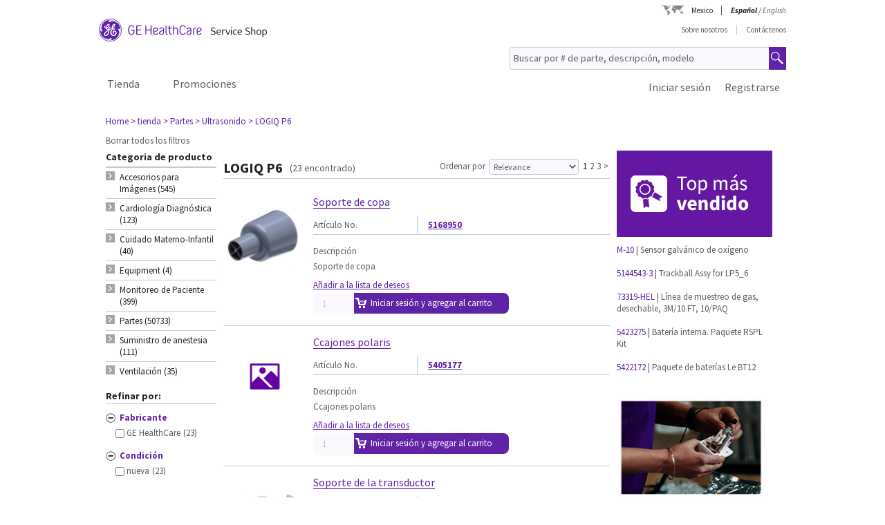

--- FILE ---
content_type: text/html;charset=UTF-8
request_url: https://mx.services.gehealthcare.com/gehcstorefront/c/DI_CTG_L2_ULS_19
body_size: 27618
content:
<!DOCTYPE html>
<html xmlns="http://www.w3.org/1999/xhtml" lang="es_MX">
	<head>
		


        
        
        
        
                  
                  
                  
                  
            <link rel="canonical" href="https://mx.services.gehealthcare.com/gehcstorefront/c/DI_CTG_L2_ULS_19"></link>
        
        
<script>
				!function(e,a,n,t){
					if (a) return;
					var i=e.head;if(i){
					var o=e.createElement("style");
					o.id="alloy-prehiding",o.innerText=n,i.appendChild(o),
					setTimeout(function(){o.parentNode&&o.parentNode.removeChild(o)},t)}}
					(document, document.location.href.indexOf("adobe_authoring_enabled") !== -1, "body { opacity: 0 !important }", 3000);
			</script>
    		<script type="text/javascript">
    
      ;(function(win, doc, style, timeout) {
        var STYLE_ID = 'at-body-style';
        function getParent() {
          return doc.getElementsByTagName('head')[0];
        }
        function addStyle(parent, id, def) {
          if (!parent) {
            return;
          }
          var style = doc.createElement('style');
          style.id = id;
          style.innerHTML = def;
          parent.appendChild(style);
        }
        function removeStyle(parent, id) {
          if (!parent) {
            return;
          }
          var style = doc.getElementById(id);
          if (!style) {
            return;
          }
          parent.removeChild(style);
        }
        addStyle(getParent(), STYLE_ID, style);
        setTimeout(function() {
          removeStyle(getParent(), STYLE_ID);
        }, timeout);
        }(window, document, "body {opacity: 0 !important}", 2000));
</script>
    		<script type="text/javascript" id="evidon-variables">
		var adobeTagContainerURL='https://assets.adobedtm.com/e7c35504fae4d678cc82d2872caab2bad744cd76/satelliteLib-59f0f99ba8cc5a831af5572a03671b9ebe87f18a.js';
		window.currentSite = 'healthcareSite_MX';
		var currentSite = 'healthcareSite_MX';
		var isChatAvailable ='false';
		var qualifiedchatURL='https://js.qualified.com/qualified.js?token=ktqfQUZYxKDjrhhN';
        </script>
	<title>LOGIQ P6 | GE HealthCare Service Shop Mexico</title>
	
		<link rel="shortcut icon" href="/gehcstorefront/_ui/desktop/theme-green/images/favicon-16x16.png" type="image/x-icon"/>

		<script type="text/javascript" src="/gehcstorefront/_ui/desktop/common/js/master-evidon.js"></script>

		<script type="text/javascript">

var data_layer ={
         'CurrentSite':'healthcareSite_MX',
         'currentLanguage':'es_MX',
         'currentCountry':'MX',
         'isCartEmpty' : 'true',
         'userPk' : '',
         'userId' : 'anonymous',
         'unit': '',
         'currencyIso':'USD',
         'page_type':'CATEGORY',
         'quote_flow':'',
		
	"CATEGORY":{
				'category':'DI_CTG_L2_ULS_19',
				'searchpagedata_totalResults':'23',
			   }
	
};



function trackOmitureAddtoCartEvent(){
	try{
	_satellite.track("cart_add");
	}catch(err){

	}
}

function trackOmitureRemoveFromCartEvent(){
	try{
		_satellite.track("cart_remove");
	}catch(err){

	}
}

function trackOmitureWishlistAddEvent(){
	try{
		_satellite.track("wishlist_add");
	}catch(err){

	}
}

function trackOmitureWishlistRemoveEvent(){
	try{
		_satellite.track("wishlist_remove");
	}catch(err){

	}
}

function trackPrintQuoteEvent(){
	try{
		_satellite.track("print_quote");
	}catch(err){

	}
}

function trackLinkClickEvent(){
	try{
		_satellite.track("link_click");
	}catch(err){

	}
}

function trackPrintQuotePopupYesEvent(){
	try{
		_satellite.track("print_quote_yes");
	}catch(err){

	}
}
function trackPrintQuotePopupNoEvent(){
	try{
		_satellite.track("print_quote_no");
	}catch(err){

	}
}
function trackAcceptPrintQuoteEvent(){
	try{
		_satellite.track("quote_accept");
	}catch(err){

	}
}
function trackDownloadPrintQuoteEvent(){
    try{
        _satellite.track("quote_download");
    }catch(err){

    }
}

function trackOmitureVideoClickEvent(){
	try{
		_satellite.track("video_open");
	}catch(err){

	}
}


function Internalsearch(searchterm){

	   console.log("internal search term +"+searchterm);
	   _satellite.setVar("internal search term",searchterm);
	   _satellite.setVar("internal search results",'1');
	    try{
	         _satellite.track("internal_search");
	    }catch(err){

	    }
	}

function componentEquipmentSearch(searchterm) {
    console.log("search term " + searchterm);
    _satellite.setVar("decon part search term", searchterm);
    try {
        _satellite.track("component_equipment_name_search");
    } catch (err) {

    }
}
	function componentSearch(systemname,partsearch,keyword,count){
     console.log("systemname:+"+systemname+",partsearch:"+partsearch+",keyword:"+keyword+",count:"+count);
	_satellite.setVar("decon system search",systemname);
    _satellite.setVar("decon partname or number",partsearch);
    _satellite.setVar("decon keyword",keyword);
    _satellite.setVar("decon result count",count);
    try{
        	         _satellite.track("component_search");
        	    }catch(err){

        	    }
    	}
    function componentPartsSearch(searchterm,count){
             console.log("decons search term "+searchterm +" Count : "+count);
             	   _satellite.setVar("decon part search term",searchterm);
             	   _satellite.setVar("decon part search results",count);
             	    try{
             	         _satellite.track("component_part_search");
             	    }catch(err){

             	    }
            	}

	function Internalsearch(){

	   console.log('');
	   _satellite.setVar("internal search term",'');
	   _satellite.setVar("internal search results",'23');
	    try{
	         _satellite.track("internal_search");
	    }catch(err){

	    }
	}
function SearchResults(index){
	console.log("SearchResults() method called product Index:"+index);
	_satellite.setVar("search result name",'');
	_satellite.setVar("search position-x",index);
	_satellite.setVar("search product",'');
	_satellite.setVar("search url",'/gehcstorefront/WEB-INF/views/desktop/pages/category/productListPage.jsp');
    try{
         _satellite.track("search_results");
    }catch(err){

    }
}
</script>

<!-- this code moved to evidon js-->
<meta http-equiv="Content-Type" content="text/html; charset=utf-8"/>
		<!-- <meta http-equiv="Cache-control:max-age=604800" content="public"/> -->
		<meta name="google-site-verification" content="Yc3nGqcTiYCEDlwSamGbhK8asR0Iw29JC7yxNxP4dVo" />
		<meta name="robots" content="INDEX, FOLLOW" />
		<meta name="HandheldFriendly" content="True" />
		<meta name="viewport" content="device-width,initial-scale=1,viewport-fit=cover" />
		<!-- SSO integration properties:: Start -->
		<!--Below meta tag and script should be uncommented for SFDC widget.  -->
		<!-- SSO integration properties:: End -->
<link rel="stylesheet" href="/gehcstorefront/_ui/desktop/theme-green/css/removeEmbeddedText.css">
		<link rel="stylesheet" type="text/css" media="screen, print" href="/gehcstorefront/_ui/desktop/common/gefonts/styles/lib/fonts.css?version=20251217 1415"/>
<link rel="stylesheet" type="text/css" media="screen, print" href="/gehcstorefront/_ui/desktop/theme-green/css/theme-green.css?version=20251217 1415"/>

<link rel="stylesheet" type="text/css" media="all" href="/gehcstorefront/wro/base_css.css?version=20251217 1415" />
<link rel="stylesheet" type="text/css" media="all" href="/gehcstorefront/wro/addons_responsive.css?version=20251217 1415">
<link rel="stylesheet" type="text/css" media="all" href="/gehcstorefront/wro/mobileMediaQueries.css?version=20251217 1415" />
<!--[if IE 7]> <link type="text/css" rel="stylesheet" href="/gehcstorefront/_ui/desktop/common/css/lte_ie7.css" media="screen, projection" /> <![endif]-->

<!--[if IE 8]> <link type="text/css" rel="stylesheet" href="/gehcstorefront/_ui/desktop/common/css/ie_8.css" media="screen, projection" /> <![endif]-->
<!--[if IE 7]> <link type="text/css" rel="stylesheet" href="/gehcstorefront/_ui/desktop/common/css/ie_7.css" media="screen, projection" /> <![endif]-->

<!--[if IE 8]> <link type="text/css" rel="stylesheet" href="/gehcstorefront/_ui/desktop/theme-green/css/ie_8.css" media="screen, projection" /> <![endif]-->
<!--[if IE 7]> <link type="text/css" rel="stylesheet" href="/gehcstorefront/_ui/desktop/theme-green/css/ie_7.css" media="screen, projection" /> <![endif]-->

<script type="text/javascript">
var pageType ='CATEGORY';

var googleAnalyticsExcludedAccounts ='[]';

var b2bunitId= '';

var isItTestAccount= isItTestAccount(b2bunitId,googleAnalyticsExcludedAccounts);
var googleAnalyticsTrackingId = 'UA-43008059-4';
var disableTrackingId = 'ga-disable-' + googleAnalyticsTrackingId;
if (document.cookie.indexOf(disableTrackingId + '=true') > -1) {
  window[disableTrackingId] = true;
}

// Defensive: ensure ga and gtag exists even if analytics.js failed to load (e.g., blocked/removed)
try {
	if (typeof window.ga !== 'function') {
		window.ga = function() { /* no-op when GA is unavailable */ };
	}
} catch (e) {
	window.ga = function() { /* no-op fallback */ };
}
try {
	if (typeof window.gtag !== 'function') {
		window.gtag = function() { /* no-op when gtag is unavailable */ };
	}
} catch (e) {
	window.gtag = function() { /* no-op fallback */ };
}

ga('create', googleAnalyticsTrackingId, 'auto', {'name':'gssTracker'});
ga('gssTracker.require', 'ecommerce');
ga('gssTracker.set', '&uid', ''); 


//Ecommerce tracking changes- START
var googleEcommerceAnalyticsTrackingId = 'UA-53474649-5';
var disableTrackingId = 'ga-disable-' + googleEcommerceAnalyticsTrackingId;
if (document.cookie.indexOf(disableTrackingId + '=true') > -1) {
  window[disableTrackingId] = true;
}

ga('create', googleEcommerceAnalyticsTrackingId, 'auto', {'name':'gssEcommTracker'});
ga('gssEcommTracker.require', 'ecommerce');


//Ecommerce tracking changes- END

	ga('gssTracker.send','pageview');


if(false == isItTestAccount){

}

function gaOptout() {
  	document.cookie = disableTrackingId + '=true; expires=Thu, 31 Dec 2099 23:59:59 UTC; path=/';
  	window[disableTrackingId] = true;
}

function gaOptin() {
	var expireDate = new Date();
  	document.cookie = disableTrackingId + '=false; expires=' + new Date().toGMTString() + '; path=/';
  	window[disableTrackingId] = true;
}

function trackVirtualPageView(page){
	try { ga('gssTracker.send', {'hitType':'pageview', 'page':page}); } catch (e) { /* noop */ }
}

function trackEvent(eventCategory, eventAction, eventLabel){
	try { ga('gssTracker.send','event', {'eventCategory':eventCategory, 'eventAction':eventAction, 'eventLabel': eventLabel}); } catch (e) { /* noop */ }
}
function trackEventWithOpts(opts){
	try { ga('gssTracker.send','event', opts); } catch (e) { /* noop */ }
}

function tractOutboundLinkEvent(url, eventCategory, eventAction, eventLabel, isNewWindow){
	try { ga('gssTracker.send','event', {'eventCategory':eventCategory, 'eventAction':eventAction, 'eventLabel': eventLabel}); } catch (e) { /* noop */ }
	if(isNewWindow == 'NEW_WINDOW'){
		window.open(url);
	} else {
		document.location = url;
	}
}
function isItTestAccount(unitId,testUnits){
	var testUnitsString =  testUnits.replace(/^(\s*)|(\s*)$/g, '').replace(/\s+/g, '');
	var testUnitsArray = testUnitsString.split(',');
	var isTestAccount= false;
	for (var iterator in testUnitsArray) {
	    if( unitId == testUnitsArray[iterator])
	    	{
	    	isTestAccount = true;
	    	}
		}
	return isTestAccount;
	} 
</script>
<!--Start here-->

		 <div id='ZN_0oiiBct2GTPfYVw'>
    <!--DO NOT REMOVE-CONTENTS PLACED HERE--></div>
    <!--END WEBSITE FEEDBACK SNIPPET-->
<script>
		/*<![CDATA[*/
		
		var ACC = { config: {} };
			ACC.config.contextPath = '\/gehcstorefront';
			ACC.config.encodedContextPath = '\/gehcstorefront';
			ACC.config.commonResourcePath = '\/gehcstorefront\/_ui\/desktop\/common';
			ACC.config.themeResourcePath = '\/gehcstorefront\/_ui\/desktop\/theme-green';
			ACC.config.siteResourcePath = '\/gehcstorefront\/_ui\/desktop\/site-healthcareSite_MX';
			ACC.config.rootPath = '\/gehcstorefront\/_ui\/desktop';
			ACC.config.CSRFToken = 'QT0NQmN8FO76prJ2bWIqa38vaqQZEE2pSvom0QD7VRkVwwd2dVhvcFYaI9jXwotPXE8eU05OR5whJnSEfsse4jTINngt9zNF';
			ACC.config.CSRFTokenParameterName = 'CSRFToken';
			ACC.config.CSRFTokenHeaderName = 'CSRFToken';

			
			ACC.autocompleteUrl = '\/gehcstorefront\/search\/autocompleteSecure';
			ACC.autocompletesuggestionUrl = '\/gehcstorefront\/search\/autocompletesuggestion';
			ACC.autocompleteUrlNRP = '\/gehcstorefront\/search\/autocompleteSecure';

			
			ACC.autocompleteUrlForPartsLookup = '\/gehcstorefront\/search\/autocompleteSecureforpartslookup';
			ACC.dcAutocompleteUrlForPartsLookup = '\/gehcstorefront\/search\/dcPartsAutocompleteSecureforpartslookup';

			
		/*]]>*/
	</script>
	<script>
	/*<![CDATA[*/
	ACC.addons = {};	//JS namespace for addons properties

	
		ACC.addons['healthcarebtocbtgaddon'] = [];
		
		ACC.addons['healthcarereturnsaddon'] = [];
		
		ACC.addons['healthcarepaymentaddon'] = [];
		
		ACC.addons['healthcarebtobbtgaddon'] = [];
		
		ACC.addons['healthcareasmaddon'] = [];
		
				ACC.addons['healthcareasmaddon']['asm.timer.min'] = 'min';
			
		ACC.addons['healthcarepaymentexpressaddon'] = [];
		
		ACC.addons['healthcareunionpaychinaaddon'] = [];
		
	/*]]>*/
</script>
</head>
	<body class="page-productList pageType-CategoryPage template-pages-category-productListPage  language-es_MX">
		<div class="topContainer">
			<div class="topContainerInner">
				<div class="mainContainer">
					<a href="#skip-to-content" class="skiptocontent">text.skipToContent</a>
					<a href="#skiptonavigation" class="skiptonavigation">text.skipToNavigation</a>
					
<input id ="loadASM" type="hidden" name="loadASM" value="">
       <div id="header">
       <div class="ASM">
       		</div>
       <div class="topContact">

              <div class="topContact">

                     <div class="topInfoPanelLC">

                           <div class="country_lang">

                           <div class="country_div">

                           <a href="#" class="cont_name">Mexico</a><div class="country_list"></div>

                     </div>

                     <div id="headerLangDiv" class="langHeaderSelect">

                     <ul>

                     <li>

                            <span class="fWightB">Español</span><span class="selctLang"><a href="?lang=es_MX&amp;clear=true&amp;site=healthcareSite_MX"></a></span> 

                            </li>

                     <li>

                            &nbsp;/&nbsp;<span class="selctLang"><a href="?lang=en_MX&amp;clear=true&amp;site=healthcareSite_MX">English</a></span> 

                            </li>

                     </ul>

                     </div>

                     </div>

                     </div>

              </div>

       </div>

       <div class="logoContainer">

              <div id="logoDiv" class="logo">

                     <a href="/gehcstorefront/"><img title="" src="https://www.gehealthcare.com/cdn/res/images/svg/GEHealthCare-ServiceShop.svg" alt="" /></a>

              </div>
              <div class="floatR">

                     <div class="contact">
                     
                     <a href="/gehcstorefront/about-us">Sobre nosotros</a>

                           <a href="/gehcstorefront/contact/general" class="noBorderR noRightPadding">Contáctenos</a>

                           </div>

                     <div class="searchPanel">

                           <div class="search">

                                  <form name="search_form" method="post" id="globalSearchForm" action="/gehcstorefront/c/search/HCCatalogCategory?viewAllPage=Yes">

                                         <input type="hidden" name="CSRFToken" value="QT0NQmN8FO76prJ2bWIqa38vaqQZEE2pSvom0QD7VRkVwwd2dVhvcFYaI9jXwotPXE8eU05OR5whJnSEfsse4jTINngt9zNF" /><input id="search" class="searchField" type="text" name="q"
								value="Buscar por # de parte, descripción, modelo" placeholder='Buscar por # de parte, descripción, modelo'
								onblur='if(this.value == "") { this.value="Buscar por # de parte, descripción, modelo"}'
								onfocus='if (this.value == "Buscar por # de parte, descripción, modelo") {this.value=""}' />

                                         <input class="searchBut globalSearchButtonDisable" type="button" id="searchButtonImage" alt="text.search" />

                                         <input id ="pageContentOrVideo" type="hidden" name="pageCtntOrVideo" value="">
										<input id ="viewAllPage" type="hidden" name="viewAllPage" value="yes">
										<input id ="keyword" type="hidden" name="keyword">
										<input id ="isMustInclude" type="hidden" name="isMustInclude">
                                  </form>
								</div>

                     </div>
              </div>
               </div>

       <div style="display: none">

              <div id="searchErrorPopup">

                     <div class="popupMain">

                           <div class="popupBody">

                                  <p class="searchErrorPopup" style="margin-left: 2px;">Por favor, introduzca un texto válido.</p>

                           </div>

                     </div>

              </div>

              <div class="yesno_popup_class_modal" id="popup_logout_userhasCart">

                     <div class="popupMain">

                           <div class="popupTitle">&nbsp;</div>

                           <div class="popupBody">

                                  <p class="alertPopup">Su carrito se ha guardado y estará disponible la próxima vez que inicie sesión.</p>

                           </div>

                           <div class="popupFooter">

                                  <div class="buttonPanel noBorderB">

                                         <a href="#" id="logout_app_Ok" class="blueButton blueButtonOK">Okay</a>

                                  </div>

                           </div>

                     </div>

              </div>

              <div class="yesno_popup_class_modal" id="popup_login_userHasCart">

                     <div class="popupMain">

                           <div class="popupTitle">&nbsp;</div>

                           <div class="popupBody">

                                  <p class="alertPopup">Ya tienes un carrito en sesión. ¿Qué acción quieres realizar?</p>

                           </div>

                           <div class="popupFooter">

                                  <div class="buttonPanel noBorderB pupupbtn">

                                         <a class="blueButton" href="#" id="login_continue_homePage">Continue</a>

                                         <a href="#" id="login_checkout_process" class="blueButton">Checkout</a>

                                  </div>

                           </div>

                     </div>

              </div>

              <div class="yesno_popup_class_modal" id="popup_login_quoteFromCart">

                     <div class="popupMain">

                     <div class="popupTitle">&nbsp;</div>

                           <div class="popupBody">

                                  <p class="alertPopup">

                                         Ha aceptado un presupuesto y actualmente está disponible en su carrito. Complete el procesamiento del pedido para agregar un artículo al carrito.</p>

                           </div>

                           <div class="popupFooter">

                                  <div class="buttonPanel noBorderB">

                                         <a class="blueButton blueButtonOK" href="#" id="cartFromQuoteAgreebutton">Estoy de acuerdo</a>

                                  </div>

                           </div>

                     </div>

              </div>

              <div class="popupMainHand" id="addPartsPopup" style="display: none;">

              <div class="popupMain">

                     <div id="popupTitle" class="popupTitle">&nbsp;</div>

                     <div class="popupBody">

                           <p class="alertPopup">

                           <div id="msgValue"></div>

                           </p>

                     </div>

                     <div id="addPartsPopupButtons" class="popupFooter">

                           <div class="buttonPanel noBorderB">
                            <a class="blueButtonForPopup blueButtonOKPopUp blueButtonForPopupGermany blueButtonRightForCA secondary_button" id="msgok_id" href="#">Seguir comprando</a>&nbsp;&nbsp;
                            <a class="blueButtonForPopup blueButtonViewCartPopUp blueButtonForPopupGermany" id="viewcart_id" href="/gehcstorefront/cart">Ver carrito</a>

                           </div>

                     </div>

              </div>

              </div>

              <div class="popupMainHand" id="addPartsServiceContractPopup" style="display: none;">

               <div class="popupMain">

                   <div id="popupServiceContractTitle" class="popupTitle">&nbsp;</div>

                   <div class="popupBody">

                       <p class="alertPopup">

                       <div id="serviceContractMessage"></div>

                       </p>

                   </div>

                   <div id="addPartsServiceContractButtons" class="popupFooter">

                       <div class="buttonPanel noBorderB">

                           <a class="blueButtonForPopup blueButtonViewCartPopUp blueButtonForPopupGermany" id="cancelPartAdd_id" href="/gehcstorefront/cart">Ver carrito</a>

                           <a class="blueButtonForPopup blueButtonOKPopUp blueButtonForPopupGermany blueButtonRightForCA" id="removeContracts_id" href="#">Seguir comprando</a>

                       </div>

                   </div>

               </div>

           </div>
             
             <div class="popupMainHand" id="promoMsgPopup" style="display: none;">
	              <div class="popupMain">
	                     <div id="popupTitle" class="popupTitle">&nbsp;</div>
	                     <div class="popupBody">
	                     	Ya tiene artículos promocionales en su carrito listos para pagar. Agregar este artículo de "solicitud de presupuesto" requerirá un presupuesto y evitará el pago. ¿Quiere continuar?</div>
	                     <div id="" class="popupFooter">
	                           <div class="buttonPanel noBorderB">
	                                  <a class="blueButtonForPopup blueButtonViewCartPopUp" id="cancelPromo" href="#">Cancelar</a> &nbsp;&nbsp;
	                                  <a class="blueButtonForPopup blueButtonOKPopUp" id="promoContinue" href="#">Continuar</a>
	                           </div>
	                     </div>
	              </div>
              </div>
              
              <div class="popupMainHand" id="rfqMsgPopup" style="display: none;">
	              <div class="popupMain">
	                     <div id="popupTitle" class="popupTitle">&nbsp;</div>
	                     <div class="popupBody">
	                     	Ya tiene un artículo de "solicitud de presupuesto" en su carrito. Agregar este artículo promocional aún requerirá una cotización y evitará el pago. ¿Quiere continuar?</div>
	                     <div id="" class="popupFooter">
	                           <div class="buttonPanel noBorderB">
	                                  <a class="blueButtonForPopup blueButtonViewCartPopUp" id="rfqCancel" href="#">Cancelar</a> &nbsp;&nbsp;
	                                  <a class="blueButtonForPopup blueButtonOKPopUp" id="rfqContinue" href="#">Continuar</a>
	                           </div>
	                     </div>
	              </div>
              </div>

       </div>

       </div>

       <input type="hidden" value="healthcareSite_MX">

       <form id="home_page_redirect" action="/gehcstorefront/" method="post">
        <input type="hidden" name="CSRFToken" value="QT0NQmN8FO76prJ2bWIqa38vaqQZEE2pSvom0QD7VRkVwwd2dVhvcFYaI9jXwotPXE8eU05OR5whJnSEfsse4jTINngt9zNF" /></form>

       <form id="checkout_page_redirect" action="/gehcstorefront/checkout" method="post">
        <input type="hidden" name="CSRFToken" value="QT0NQmN8FO76prJ2bWIqa38vaqQZEE2pSvom0QD7VRkVwwd2dVhvcFYaI9jXwotPXE8eU05OR5whJnSEfsse4jTINngt9zNF" /></form>

       <form name="logout_form" id="logout_form_div" method="post" action="/gehcstorefront/logout">
        <input type="hidden" name="CSRFToken" value="QT0NQmN8FO76prJ2bWIqa38vaqQZEE2pSvom0QD7VRkVwwd2dVhvcFYaI9jXwotPXE8eU05OR5whJnSEfsse4jTINngt9zNF" /></form>

       <form name="disclaimer_Accept" id="disclaimer_form_div" method="post" action="/gehcstorefront/login/saveDisclaimer">
              <input type="hidden" name="CSRFToken" value="QT0NQmN8FO76prJ2bWIqa38vaqQZEE2pSvom0QD7VRkVwwd2dVhvcFYaI9jXwotPXE8eU05OR5whJnSEfsse4jTINngt9zNF" /><input type="hidden" name="disclaimerText" value='Estoy de acuerdo' />

       </form>
<script type="text/javascript">

       var isCartEmpty = 'true';

       var isLoggingIn = '';

       var hasDisclaimExpired = 'true';

       var isCartFromQuote = 'false';

       var isPSDBUser = 'false';

       var countrySelectorUrl = '/gehcstorefront/countrySelector';

       var ajaxAddCartURL = '/gehcstorefront/cart/ajax/addToCart';

       var ajaxAddListURL = '/gehcstorefront/my-account/my-wishlist/ajax/addList';
       
       var isSSOEnabled = 'true'; 
       //isSSOEnabled

       var listOfTechApproversURL = '/gehcstorefront/serviceOrder/listOfTechApprovers';

       var changeEndCustomerLineSelected = 'Buying for ';

       var isJapanSpecialPricingEnabled = 'false';

       /* TEMP fix for account LHS navigation slection issue */

       var selectedNode = '';

       var orderNav='';

       var userPk= '';

       localStorage.setItem("userPk", userPk);

       var subCatCodeArrayGA = new Array();

       var siteName = 'healthcareSite_MX';

</script>

<script type="text/javascript">

       var region = 'false';
       var browserNotSupported='false';
	   var browserNotSupportedURL='/gehcstorefront/browserNotsupported';
	   if(browserNotSupported == 'true'){
	   redirectForm();}
	   function redirectForm(){
			window.location='/gehcstorefront/browserNotsupported';
		}

</script>

<script>
(function(){

window.ldfdr = window.ldfdr || {};
(function(d, s, ss, fs){
fs = d.getElementsByTagName(s)[0];

function ce(src){
var cs = d.createElement(s);
cs.src = src;
setTimeout(function(){fs.parentNode.insertBefore(cs,fs)}, 1);
}

ce(ss);
})(document, 'script', 'https://sc.lfeeder.com/lftracker_v1_3P1w24dRl2o8mY5n.js');
})();
</script>
	<a id="skiptonavigation"></a>
					<link rel="stylesheet" type="text/css" media="screen, print" href="/gehcstorefront/_ui/desktop/theme-green/css/signin.css" />
<div class="navigation">
        <script type="text/javascript">
		var registerMemberUrljs = '/gehcstorefront/customer/registerExistingAccount';
		var createNewCustomerUrl = '/gehcstorefront/customer/accountRegistration';
		var googleAnalyticsExcludedAccounts ='[]';
		var homePageUrl = '/gehcstorefront/';
		var loginPageUrl = '/gehcstorefront/j_spring_security_check';
		var loginpopupURL='/gehcstorefront/login/loginOption';
		var validateUserUrl = '/gehcstorefront/login/validateUser';
		var forgotpasswordpageURL = '/gehcstorefront/login/forgotPasswordpage';
		var changePasswordRequestUrl = '/gehcstorefront/changePasswordRequest';
		var userNameText = 'Dirección de correo electrónico';
		var passwordText = 'Contraseña';
		var SignInMsg = 'Has iniciado sesión correctamente y';
		var regAccountIdFieldMsg = 'Número de cuenta principal';
		var regZipCodeFieldMsg = 'Código postal de facturación';
		var currentSite = 'healthcareSite_MX';
		var emailAddress= '';
		var customerSubscription = 'anonymous';
		var pageUid='productList';
		var currentSite = 'healthcareSite_MX';
		var repairResultText = 'Solicitud de reparación encontrada';
		var manageMemberSelected = 'Seleccionado';
		var useridcookie='';
		var passwordcookie='';
		var rememberMeUrl = '/gehcstorefront/rememberme';
		var showLogin='';
		var region = 'false';
		var productUrlGet ='/gehcstorefront/shop/getProductDataList';
		var serviceRequestForm = '';
		var showLoginPopupForAnonymous = '';
		var changePasswordSuccess = '';
		var isSSOEnabled = 'true';
		var forgotPasswordSSO = 'https://logon.gehealthcare.com/GEIDPForgotPassword?rs=1&language=es_MX&returnUrl=';
		var loginStep1URL = '/gehcstorefront/login/loginStep1';
		var sendActvSFDCURL = '/gehcstorefront/login/sendActvSFDC';
		var is2StepEnabled='true'
		var isAnonymousUser = 'true';
		var isSSOUser = 'false';
		var isDimEnabled = 'false';
		var defaultShippingAddress = 'null';
		var shippingAddressList = 'null';
		var changeShippingAddressURL='/gehcstorefront/checkout/multi/changeShippingAddress';
		var cartURL='/gehcstorefront/cart';
		var selectedNode = '';
        var siteName = 'healthcareSite_MX';
</script>

<div class="consent_popup_class_modal" id="thirdPartyISPSuccessPopDiv" style="display:none">
					<div class="consent_popup">
						<div>
							<h4 class="gatekeeperHeader">Welcome to GE HealthCare</h4>
							<div class="info_consent">
								<p>Customer agrees that products purchased from the GE HealthCare Service Shop will only be used in operating and servicing medical equipment at a healthcare facility located in the United States in which it was intended, and will not be otherwise used for manufacturing, resale or other distribution.</p>
							</div>
						</div>
						<div class="popupFooter">
							<div class="gatekeeperBtnSection">
								<button type="button" class="btnYesConsent">YES</button>
								<button type="button" class="btnNoConsent">NO</button>
							</div>
						</div>
					</div>
				</div>
				
				<script type="text/javascript">
				
              function successOverLay(){
                             $.colorbox({inline: true, href: "#regSuccessPopDiv", width:"60%", height:"150px", overlayClose: false,escKey: false, onComplete : function() {$("#cboxClose").hide(); $(this).colorbox.resize(); }
});
              }

var scrollStatus= hasAgreeScrollBar();     
              if(scrollStatus == true){
                             var bottomReached=document.getElementById("buttomReached").value;                 
                             var agreeTexCheckt=document.getElementById("regisAgreeTexId").checked;                             
                             if(agreeTexCheckt == false && bottomReached == "false"){              
                                           $("#regisAgreeTexId").attr("disabled", false);
                                           $("#scrollDownMessageId").show();
                             }else if(agreeTexCheckt == true){
                                           
                                           $("#regisAgreeTexId").attr("checked", true);
                                           $("#regisAgreeTexId").attr("disabled", false);
                                           $("#scrollDownMessageId").hide();
                             }
              }else{
                             $("#scrollDownMessageId").hide();                       
              }
              $("#agreeTextAreaIdDiv").scroll(function() {
                             var object = document.getElementById("agreeTextAreaIdDiv");
                             var actualLocation = object.scrollTop + object.offsetHeight;
                             var scrollHeight = object.scrollHeight;
                             
                             if (actualLocation >= scrollHeight)
                                           {
                                                         document.getElementById("buttomReached").val="true";
                                           }
                             var bottomReached=document.getElementById("buttomReached").val;
                             if(bottomReached == "true"){
                                           $("#regisAgreeTexId").attr("disabled", false);
                             }
                             });
              function hasAgreeScrollBar() {
                             if($('#agreeTextAreaIdDiv').length && $('#agreeTextAreaIdDiv').get(0)) {
                             var height = $('#agreeTextAreaIdDiv').get(0).scrollHeight ;
                             var divHeight = $('#agreeTextAreaIdDiv').height();
                             return $('#agreeTextAreaIdDiv').get(0).scrollHeight >  $('#agreeTextAreaIdDiv').height();
                             }
              }
              
              function scrollAreaBottomReached() {
                             
                             var object = document.getElementById("agreeTextAreaIdDiv");
                             var actualLocation = object.scrollTop + object.offsetHeight;
                             var scrollHeight = object.scrollHeight;
                             if (actualLocation == scrollHeight)
                             {
                                           document.getElementById("buttomReached").val="true";
                             }
              }
			  
              </script>
              
              
<div class="yesno_popup_class_modal" id="regisrationSuccessMessage" style="display:none">

              

                                                                                      <div class="popupMainBody" id="regSuccessPopDiv">
                                                                                                     <div class="popupBody smallMsgBody">
                                                                                                                   Gracias por registrarse en el portal. Su cuenta ha sido creada con éxito. Recibirá un correo electrónico una vez que se apruebe el registro.</div>
                                                                                                     <div class="popupFooter">
                                                                                                     <div class="buttonPanel noBorderB">
                                                                                                                   <a class="blueButton custRegOkButton" href="" id="okId">Okay</a>
                                                                                                                                 </div>
                                                                                                     </div>
                                                                                      </div>
                                                           </div>

		<input type="hidden" id="CSRFToken" name="CSRFToken" value="QT0NQmN8FO76prJ2bWIqa38vaqQZEE2pSvom0QD7VRkVwwd2dVhvcFYaI9jXwotPXE8eU05OR5whJnSEfsse4jTINngt9zNF"/>
		<!-- DIM Related Changes :: START -->
		
		<script>
		console.log("pageUid--"+pageUid);
		console.log("isDimEnabled--"+isDimEnabled);
					$(document).ready(function(){
						var selectedAddress="";
						$( ".DIM-navbarDropdown" ).hide();
						//.removeClass("intro");
						$(".DIM-tab").removeClass('DIM-tabColor');
						 $(".DIM-tab").click(function(){
							 	$( ".DIM-navbarDropdown" ).slideToggle('show');
							     $(".DIM-tab").toggleClass('DIM-tabColor');
					 		});
						 $(document).bind('click', function(e) {
							 						 var $clicked = $(e.target);
							 							 if (! $clicked.parents().hasClass("DIM-tab")){
							 							    	$(".DIM-navbarDropdown").hide();
							 							    	$(".DIM-tab").removeClass('DIM-tabColor');
							 							    }
							 							});
						 
						 $("#ChangeLocation").click(function(){
							 
							/*  $.ajax({
									url : changeShippingAddressURL,
									data : {

										childCartPK : childOrderPK,
										paymentTerms : paymentTerms
									},
									type : "POST",
									cache : false,
									success : function(result) {
										$.colorbox({
							      			href : "#DIM-AdressPopup",
							      			inline : true,
							      			width : "539px",
							      			height : "auto"
							      		});
									}
								}); */
							 $.colorbox({
					      			href : "#DIM-AdressPopup",
					      			inline : true,
					      			width : "650px",
					      			height : "auto"
					      		});
							 
						 });
						 
						 $("#cancelPopup").click(function(){
							 $( ".DIM-navbarDropdown" ).hide();
								$(".DIM-tab").removeClass('DIM-tabColor');
							  $('#DIM-AdressPopup').colorbox.close();
						 });
						 $("#cboxClose").live('click',function(){
							// alert("in cboxClose frm topNavigation");
							 $( ".DIM-navbarDropdown" ).hide();
								$(".DIM-tab").removeClass('DIM-tabColor');
								$.colorbox.close();
						});
						
						 $(".DIM-radioBody").click(function(){
							 //alert("here--");
							 $(this).parent().addClass("DIM-defaultAddress");
							 $(this).children().addClass("DIM-defaultCheckmark");
							 $(this).addClass("DIM-defaultradio");
							 $(this).parent().siblings(".DIM-changeAddressContent").removeClass("DIM-defaultAddress");
							 $(this).parent().siblings(".DIM-changeAddressContent").children().removeClass("DIM-defaultradio");
							 $(this).parent().siblings(".DIM-changeAddressContent").children().children().removeClass("DIM-defaultCheckmark");
						 });
						 
						
						 console.log(changeShippingAddressURL);
						 $("#ApplyChange").click(function(){
							 var addressSelected=$(".DIM-defaultAddress>.addressValue").val();
							// alert("addressSelected PK---"+addressSelected);
							 sessionStorage.setItem("defaultShippingAddressSelected", defaultShippingAddress);
							 var token =  $("#CSRFToken").val();
							 $.ajax({
									url : changeShippingAddressURL,
									data : {

										pageUid:pageUid,
										addressSelected : addressSelected,
										CSRFToken : token
									},
									 type:"POST",
							            cache : false,
									
									success : function(result) {
										var field1 = $(".DIM-defaultAddress>.DIM-LoadAddress>.DIM-line1").text();
										var field2 = $(".DIM-defaultAddress>.DIM-LoadAddress>.DIM-line2").text();
										var field3 = $(".DIM-defaultAddress>.DIM-LoadAddress>.DIM-line3").text();
										var test=$(".DIM-ShippingAddress>.DIM-line1").text();
										$(".navtabAddress").html(field3);
										$(".DIM-ShippingAddress>.DIM-line1").html(field1);
										$(".DIM-ShippingAddress>.DIM-line2").html(field2);
										$(".DIM-ShippingAddress>.DIM-line3").html(field3);
										defaultShippingAddress=$(".DIM-defaultAddress>.addressValue").val();
										
										sessionStorage.setItem("defaultShippingAddress", defaultShippingAddress);
										
										$( ".DIM-navbarDropdown" ).hide();
										$(".DIM-tab").removeClass('DIM-tabColor');
										$('#DIM-AdressPopup').colorbox.close();
										if(pageUid=='cartPage')
										{
										window.location=cartURL;
										}
										
									}
								});

						 });
						 
						 var divCount=$(".DIM-changeAddressContent").length;		
							if(divCount<4)		
							{		
								$(".panel-footer").hide();		
							}		
							else if(divCount<7)		
							{		
								$(".page:nth-last-child(3),.prev,.last,.next").hide();		
								$(".panel-footer").click(function(){		
									$(".page:nth-last-child(3),.first,.prev,.last,.next").hide();		
								});		
							} 		
						 	 
						 
					});
				</script>
		
		<!-- DIM Related Changes :: END -->

	<div class="ge_ddropdown">
	<!-- currentSite eq 'healthcareSite_DE' or currentSite eq 'healthcareSite_GB' -->
	<ul class="yCmsContentSlot clear_fix">
<script type="text/javascript">
	
	  var isDocPortalRedirectEnabled = 'true';
	  var isSSOEnabled = 'true';
	  var isUserMigrated='';	
	  var serviceDocURL='/gehcstorefront/repair/ServiceDocuments?sort=videos';
	  var docPortalURL='https://www.gehealthcare.com/support/manuals';
	  var hasContentAccess='false';
	
	 $(document).ready(function(){
         $("a[title='Service Documents'],a[title='Service Dokumente'],a[title='Documentation Services'],a[title='Servicedokumente'],a[title='æå¡æå']").on("click",function(e){

        if(isDocPortalRedirectEnabled == "true" && isSSOEnabled == "true" && isUserMigrated == "true" && hasContentAccess == "true"){	
             e.preventDefault();
             $.colorbox({ href: '#popup-message', inline:true, width:"970px", height:"230px" });
             
          }else{       		 
        		 setTimeout(function(){document.location.href = '/gehcstorefront/repair/ServiceDocuments?sort=videos';},200);

        	 }  
         });

         
	 $("#clb").on("click",function(e){
			 $.colorbox.close();      	 
         });
	 
     });
	 
	</script>

<div style="display: none; clear: right;">

	<div id="popup-message">

		<a id="clb" href="https://www.gehealthcare.com/support/manuals" target="_blank"> <img
				src="/gehcstorefront/_ui/desktop/theme-green/images/ge_search-ad.jpg" alt="" />
			</a>
		</div>

</div>
<li class="linkborder"><!-- 	<a class="homeIcon" href="/gehcstorefront/"><img
				src="/gehcstorefront/_ui/desktop/theme-green/images/Home-alt4.png" alt="Home Icon" /> </a> -->
		</li>
<script type="text/javascript">
	
	  var isDocPortalRedirectEnabled = 'true';
	  var isSSOEnabled = 'true';
	  var isUserMigrated='';	
	  var serviceDocURL='/gehcstorefront/repair/ServiceDocuments?sort=videos';
	  var docPortalURL='https://www.gehealthcare.com/support/manuals';
	  var hasContentAccess='false';
	
	 $(document).ready(function(){
         $("a[title='Service Documents'],a[title='Service Dokumente'],a[title='Documentation Services'],a[title='Servicedokumente'],a[title='æå¡æå']").on("click",function(e){

        if(isDocPortalRedirectEnabled == "true" && isSSOEnabled == "true" && isUserMigrated == "true" && hasContentAccess == "true"){	
             e.preventDefault();
             $.colorbox({ href: '#popup-message', inline:true, width:"970px", height:"230px" });
             
          }else{       		 
        		 setTimeout(function(){document.location.href = '/gehcstorefront/repair/ServiceDocuments?sort=videos';},200);

        	 }  
         });

         
	 $("#clb").on("click",function(e){
			 $.colorbox.close();      	 
         });
	 
     });
	 
	</script>

<div style="display: none; clear: right;">

	<div id="popup-message">

		<a id="clb" href="https://www.gehealthcare.com/support/manuals" target="_blank"> <img
				src="/gehcstorefront/_ui/desktop/theme-green/images/ge_search-ad.jpg" alt="" />
			</a>
		</div>

</div>
<li class="linkborder"><span class="ge_dd_title"> <a href="/gehcstorefront/shop" title="Tienda">Tienda</a></span>
		<div class="ge_dd_content">
			<div class="ge_ddropdown_vertical">
				<ul>
					<li><span class="ge_ddv_title witharrow geMain"> </span>
										<div class="ge_ddv_content_container">
										<div class="ge_ddv_content">
											<ul>
												</ul>
											<ul style="padding-left: 10px">
												</ul>
											<ul style="padding-left: 10px">
												</ul>
											<span class="ge_ddv_info_title paddL10"></span>
												<span class="ge_ddv_info_title paddL10"></span>
												<span class="ge_ddv_info_title paddL10"></span>
												<span class="ge_ddv_info_title paddL10"></span>
												<span class="ge_ddv_info_title paddL10"></span>
												<span class="ge_ddv_info_title paddL10"></span>
												<span class="ge_ddv_info_title paddL10"></span>
												<span class="ge_ddv_info_title paddL10"></span>
												<span class="ge_ddv_info_title paddL10"></span>
												<span class="ge_ddv_info_title paddL10"></span>
												<span class="ge_ddv_info_title paddL10"></span>
												<span class="ge_ddv_info_title paddL10"></span>
												<span class="ge_ddv_info_title paddL10"></span>
												<span class="ge_ddv_info_title paddL10"></span>
												<span class="ge_ddv_info_title paddL10"></span>
												<span class="ge_ddv_info_title paddL10"></span>
												<span class="ge_ddv_info_title paddL10"></span>
												<span class="ge_ddv_info_title paddL10"></span>
												<span class="ge_ddv_info_title paddL10"></span>
												<span class="ge_ddv_info_title paddL10"></span>
												<span class="ge_ddv_info_title paddL10"></span>
												</div>
									</div></li>
							<li><span class="ge_ddv_title witharrow geMain"> </span>
										<div class="ge_ddv_content_container">
										<div class="ge_ddv_content">
											<ul>
												<li class="yCmsComponent">
<a href="/gehcstorefront/c/Parts?show=mageMenu&q=:mostpopular:supercategories:~LCSAnesthesiaDelivery:classifyValue:stlukescategory" title="Anesthesia Delivery">Anesthesia Delivery</a></li><li class="yCmsComponent">
<a href="/gehcstorefront/c/Parts?show=mageMenu&q=:mostpopular:supercategories:~LCSPatientMonitoring:classifyValue:stlukescategory" title="Patient Monitoring">Patient Monitoring</a></li><li class="yCmsComponent">
<a href="/gehcstorefront/c/Parts?show=mageMenu&q=:mostpopular:supercategories:~LCSMaternalInfantCare:classifyValue:stlukescategory" title="Maternal-Infant Care">Maternal-Infant Care</a></li><li class="yCmsComponent">
<a href="/gehcstorefront/c/Parts?show=mageMenu&q=:mostpopular:supercategories:~LCSDiagnosticECG:classifyValue:stlukescategory" title="Diagnostic ECG">Diagnostic ECG</a></li><li class="yCmsComponent">
<a href="/gehcstorefront/c/Parts?show=mageMenu&q=:mostpopular:supercategories:~LCSUltrasound:classifyValue:stlukescategory" title="Ultrasound">Ultrasound</a></li></ul>
											<ul style="padding-left: 10px">
												</ul>
											<ul style="padding-left: 10px">
												</ul>
											<span class="ge_ddv_info_title paddL10"></span>
												<span class="ge_ddv_info_title paddL10"></span>
												<span class="ge_ddv_info_title paddL10"></span>
												<span class="ge_ddv_info_title paddL10"></span>
												<span class="ge_ddv_info_title paddL10"></span>
												<span class="ge_ddv_info_title paddL10"></span>
												<span class="ge_ddv_info_title paddL10"></span>
												<span class="ge_ddv_info_title paddL10"></span>
												<span class="ge_ddv_info_title paddL10"></span>
												<span class="ge_ddv_info_title paddL10"></span>
												<span class="ge_ddv_info_title paddL10"></span>
												<span class="ge_ddv_info_title paddL10"></span>
												<span class="ge_ddv_info_title paddL10"></span>
												<span class="ge_ddv_info_title paddL10"></span>
												<span class="ge_ddv_info_title paddL10"></span>
												<span class="ge_ddv_info_title paddL10"></span>
												<span class="ge_ddv_info_title paddL10"></span>
												<span class="ge_ddv_info_title paddL10"></span>
												<span class="ge_ddv_info_title paddL10"></span>
												<span class="ge_ddv_info_title paddL10"></span>
												<span class="ge_ddv_info_title paddL10"></span>
												</div>
									</div></li>
							<li><span class="ge_ddv_title witharrow geMain"> </span>
										<div class="ge_ddv_content_container">
										<div class="ge_ddv_content">
											<ul>
												</ul>
											<ul style="padding-left: 10px">
												</ul>
											<ul style="padding-left: 10px">
												</ul>
											<span class="ge_ddv_info_title paddL10"></span>
												<span class="ge_ddv_info_title paddL10"></span>
												<span class="ge_ddv_info_title paddL10"></span>
												<span class="ge_ddv_info_title paddL10"></span>
												<span class="ge_ddv_info_title paddL10"></span>
												<span class="ge_ddv_info_title paddL10"></span>
												<span class="ge_ddv_info_title paddL10"></span>
												<span class="ge_ddv_info_title paddL10"></span>
												<span class="ge_ddv_info_title paddL10"></span>
												<span class="ge_ddv_info_title paddL10"></span>
												<span class="ge_ddv_info_title paddL10"></span>
												<span class="ge_ddv_info_title paddL10"></span>
												<span class="ge_ddv_info_title paddL10"></span>
												<span class="ge_ddv_info_title paddL10"></span>
												<span class="ge_ddv_info_title paddL10"></span>
												<span class="ge_ddv_info_title paddL10"></span>
												<span class="ge_ddv_info_title paddL10"></span>
												<span class="ge_ddv_info_title paddL10"></span>
												<span class="ge_ddv_info_title paddL10"></span>
												<span class="ge_ddv_info_title paddL10"></span>
												<span class="ge_ddv_info_title paddL10"></span>
												</div>
									</div></li>
							<li><span class="ge_ddv_title witharrow geMain"> </span>
										<div class="ge_ddv_content_container">
										<div class="ge_ddv_content">
											<ul>
												</ul>
											<ul style="padding-left: 10px">
												</ul>
											<ul style="padding-left: 10px">
												</ul>
											<span class="ge_ddv_info_title paddL10"></span>
												<span class="ge_ddv_info_title paddL10"></span>
												<span class="ge_ddv_info_title paddL10"></span>
												<span class="ge_ddv_info_title paddL10"></span>
												<span class="ge_ddv_info_title paddL10"></span>
												<span class="ge_ddv_info_title paddL10"></span>
												<span class="ge_ddv_info_title paddL10"></span>
												<span class="ge_ddv_info_title paddL10"></span>
												<span class="ge_ddv_info_title paddL10"></span>
												<span class="ge_ddv_info_title paddL10"></span>
												<span class="ge_ddv_info_title paddL10"></span>
												<span class="ge_ddv_info_title paddL10"></span>
												<span class="ge_ddv_info_title paddL10"></span>
												<span class="ge_ddv_info_title paddL10"></span>
												<span class="ge_ddv_info_title paddL10"></span>
												<span class="ge_ddv_info_title paddL10"></span>
												<span class="ge_ddv_info_title paddL10"></span>
												<span class="ge_ddv_info_title paddL10"></span>
												<span class="ge_ddv_info_title paddL10"></span>
												<span class="ge_ddv_info_title paddL10"></span>
												<span class="ge_ddv_info_title paddL10"></span>
												</div>
									</div></li>
							<li><span class="ge_ddv_title witharrow geMain"> </span>
										<div class="ge_ddv_content_container">
										<div class="ge_ddv_content">
											<ul>
												</ul>
											<ul style="padding-left: 10px">
												</ul>
											<ul style="padding-left: 10px">
												</ul>
											<span class="ge_ddv_info_title paddL10"></span>
												<span class="ge_ddv_info_title paddL10"></span>
												<span class="ge_ddv_info_title paddL10"></span>
												<span class="ge_ddv_info_title paddL10"></span>
												<span class="ge_ddv_info_title paddL10"></span>
												<span class="ge_ddv_info_title paddL10"></span>
												<span class="ge_ddv_info_title paddL10"></span>
												<span class="ge_ddv_info_title paddL10"></span>
												<span class="ge_ddv_info_title paddL10"></span>
												<span class="ge_ddv_info_title paddL10"></span>
												<span class="ge_ddv_info_title paddL10"></span>
												<span class="ge_ddv_info_title paddL10"></span>
												<span class="ge_ddv_info_title paddL10"></span>
												<span class="ge_ddv_info_title paddL10"></span>
												<span class="ge_ddv_info_title paddL10"></span>
												<span class="ge_ddv_info_title paddL10"></span>
												<span class="ge_ddv_info_title paddL10"></span>
												<span class="ge_ddv_info_title paddL10"></span>
												<span class="ge_ddv_info_title paddL10"></span>
												<span class="ge_ddv_info_title paddL10"></span>
												<span class="ge_ddv_info_title paddL10"></span>
												</div>
									</div></li>
							<li><span class="ge_ddv_title witharrow geMain"> </span>
										<div class="ge_ddv_content_container">
										<div class="ge_ddv_content">
											<ul>
												</ul>
											<ul style="padding-left: 10px">
												</ul>
											<ul style="padding-left: 10px">
												</ul>
											<span class="ge_ddv_info_title paddL10"></span>
												<span class="ge_ddv_info_title paddL10"></span>
												<span class="ge_ddv_info_title paddL10"></span>
												<span class="ge_ddv_info_title paddL10"></span>
												<span class="ge_ddv_info_title paddL10"></span>
												<span class="ge_ddv_info_title paddL10"></span>
												<span class="ge_ddv_info_title paddL10"></span>
												<span class="ge_ddv_info_title paddL10"></span>
												<span class="ge_ddv_info_title paddL10"></span>
												<span class="ge_ddv_info_title paddL10"></span>
												<span class="ge_ddv_info_title paddL10"></span>
												<span class="ge_ddv_info_title paddL10"></span>
												<span class="ge_ddv_info_title paddL10"></span>
												<span class="ge_ddv_info_title paddL10"></span>
												<span class="ge_ddv_info_title paddL10"></span>
												<span class="ge_ddv_info_title paddL10"></span>
												<span class="ge_ddv_info_title paddL10"></span>
												<span class="ge_ddv_info_title paddL10"></span>
												<span class="ge_ddv_info_title paddL10"></span>
												<span class="ge_ddv_info_title paddL10"></span>
												<span class="ge_ddv_info_title paddL10"></span>
												</div>
									</div></li>
							<li><span class="ge_ddv_title witharrow geMain"> </span>
										<div class="ge_ddv_content_container">
										<div class="ge_ddv_content">
											<ul>
												</ul>
											<ul style="padding-left: 10px">
												</ul>
											<ul style="padding-left: 10px">
												</ul>
											<span class="ge_ddv_info_title paddL10"></span>
												<span class="ge_ddv_info_title paddL10"></span>
												<span class="ge_ddv_info_title paddL10"></span>
												<span class="ge_ddv_info_title paddL10"></span>
												<span class="ge_ddv_info_title paddL10"></span>
												<span class="ge_ddv_info_title paddL10"></span>
												<span class="ge_ddv_info_title paddL10"></span>
												<span class="ge_ddv_info_title paddL10"></span>
												<span class="ge_ddv_info_title paddL10"></span>
												<span class="ge_ddv_info_title paddL10"></span>
												<span class="ge_ddv_info_title paddL10"></span>
												<span class="ge_ddv_info_title paddL10"></span>
												<span class="ge_ddv_info_title paddL10"></span>
												<span class="ge_ddv_info_title paddL10"></span>
												<span class="ge_ddv_info_title paddL10"></span>
												<span class="ge_ddv_info_title paddL10"></span>
												<span class="ge_ddv_info_title paddL10"></span>
												<span class="ge_ddv_info_title paddL10"></span>
												<span class="ge_ddv_info_title paddL10"></span>
												<span class="ge_ddv_info_title paddL10"></span>
												<span class="ge_ddv_info_title paddL10"></span>
												</div>
									</div></li>
							<li><span class="ge_ddv_title witharrow geMain"> </span>
										<div class="ge_ddv_content_container">
										<div class="ge_ddv_content">
											<ul>
												</ul>
											<ul style="padding-left: 10px">
												</ul>
											<ul style="padding-left: 10px">
												</ul>
											<span class="ge_ddv_info_title paddL10"></span>
												<span class="ge_ddv_info_title paddL10"></span>
												<span class="ge_ddv_info_title paddL10"></span>
												<span class="ge_ddv_info_title paddL10"></span>
												<span class="ge_ddv_info_title paddL10"></span>
												<span class="ge_ddv_info_title paddL10"></span>
												<span class="ge_ddv_info_title paddL10"></span>
												<span class="ge_ddv_info_title paddL10"></span>
												<span class="ge_ddv_info_title paddL10"></span>
												<span class="ge_ddv_info_title paddL10"></span>
												<span class="ge_ddv_info_title paddL10"></span>
												<span class="ge_ddv_info_title paddL10"></span>
												<span class="ge_ddv_info_title paddL10"></span>
												<span class="ge_ddv_info_title paddL10"></span>
												<span class="ge_ddv_info_title paddL10"></span>
												<span class="ge_ddv_info_title paddL10"></span>
												<span class="ge_ddv_info_title paddL10"></span>
												<span class="ge_ddv_info_title paddL10"></span>
												<span class="ge_ddv_info_title paddL10"></span>
												<span class="ge_ddv_info_title paddL10"></span>
												<span class="ge_ddv_info_title paddL10"></span>
												</div>
									</div></li>
							<li><span class="ge_ddv_title witharrow geMain"> </span>
										<div class="ge_ddv_content_container">
										<div class="ge_ddv_content">
											<ul>
												</ul>
											<ul style="padding-left: 10px">
												</ul>
											<ul style="padding-left: 10px">
												</ul>
											<span class="ge_ddv_info_title paddL10"></span>
												<span class="ge_ddv_info_title paddL10"></span>
												<span class="ge_ddv_info_title paddL10"></span>
												<span class="ge_ddv_info_title paddL10"></span>
												<span class="ge_ddv_info_title paddL10"></span>
												<span class="ge_ddv_info_title paddL10"></span>
												<span class="ge_ddv_info_title paddL10"></span>
												<span class="ge_ddv_info_title paddL10"></span>
												<span class="ge_ddv_info_title paddL10"></span>
												<span class="ge_ddv_info_title paddL10"></span>
												<span class="ge_ddv_info_title paddL10"></span>
												<span class="ge_ddv_info_title paddL10"></span>
												<span class="ge_ddv_info_title paddL10"></span>
												<span class="ge_ddv_info_title paddL10"></span>
												<span class="ge_ddv_info_title paddL10"></span>
												<span class="ge_ddv_info_title paddL10"></span>
												<span class="ge_ddv_info_title paddL10"></span>
												<span class="ge_ddv_info_title paddL10"></span>
												<span class="ge_ddv_info_title paddL10"></span>
												<span class="ge_ddv_info_title paddL10"></span>
												<span class="ge_ddv_info_title paddL10"></span>
												</div>
									</div></li>
							<li><span class="ge_ddv_title witharrow geMain"> </span>
										<div class="ge_ddv_content_container">
										<div class="ge_ddv_content">
											<ul>
												</ul>
											<ul style="padding-left: 10px">
												</ul>
											<ul style="padding-left: 10px">
												</ul>
											<span class="ge_ddv_info_title paddL10"></span>
												<span class="ge_ddv_info_title paddL10"></span>
												<span class="ge_ddv_info_title paddL10"></span>
												<span class="ge_ddv_info_title paddL10"></span>
												<span class="ge_ddv_info_title paddL10"></span>
												<span class="ge_ddv_info_title paddL10"></span>
												<span class="ge_ddv_info_title paddL10"></span>
												<span class="ge_ddv_info_title paddL10"></span>
												<span class="ge_ddv_info_title paddL10"></span>
												<span class="ge_ddv_info_title paddL10"></span>
												<span class="ge_ddv_info_title paddL10"></span>
												<span class="ge_ddv_info_title paddL10"></span>
												<span class="ge_ddv_info_title paddL10"></span>
												<span class="ge_ddv_info_title paddL10"></span>
												<span class="ge_ddv_info_title paddL10"></span>
												<span class="ge_ddv_info_title paddL10"></span>
												<span class="ge_ddv_info_title paddL10"></span>
												<span class="ge_ddv_info_title paddL10"></span>
												<span class="ge_ddv_info_title paddL10"></span>
												<span class="ge_ddv_info_title paddL10"></span>
												<span class="ge_ddv_info_title paddL10"></span>
												</div>
									</div></li>
							<li><span class="ge_ddv_title witharrow geMain"> <a href="/gehcstorefront/c/Parts" title="Partes">Partes</a></span>
										<div class="ge_ddv_content_container">
										<div class="ge_ddv_content">
											<ul>
												<li class="yCmsComponent">
<a href="/gehcstorefront/c/Parts?q=:mostpopular:supercategories:~LCSAnesthesiaDelivery" title="Anestesia">Anestesia</a></li><li class="yCmsComponent">
<a href="/gehcstorefront/c/Parts?q=:mostpopular:supercategories:~LCSUltrasound" title="Ultrasonido">Ultrasonido</a></li><li class="yCmsComponent">
<a href="/gehcstorefront/c/Parts?q=:mostpopular:supercategories:~LCSRespiratoryandSleep" title="Ventilación">Ventilación</a></li><li class="yCmsComponent">
<a href="/gehcstorefront/c/Parts?q=:mostpopular:supercategories:~LCSDiagnosticECG" title="Cardiología Diagnóstica">Cardiología Diagnóstica</a></li><li class="yCmsComponent">
<a href="/gehcstorefront/c/Parts?q=:mostpopular:supercategories:~LCSPatientMonitoring" title="Monitoreo de Paciente">Monitoreo de Paciente</a></li><li class="yCmsComponent">
<a href="/gehcstorefront/c/Parts?q=:mostpopular:supercategories:~LCSMaternalInfantCare" title="Cuidado Materno-Infantil">Cuidado Materno-Infantil</a></li><li class="yCmsComponent">
<a href="/gehcstorefront/c/Parts?q=:mostpopular:supercategories:~MRI_PARTS_CTG_L2_45" title="Resonancia Magnética">Resonancia Magnética</a></li></ul>
											<ul style="padding-left: 10px">
												<li class="yCmsComponent">
<a href="./ultrasound-probe-management" title="Ultrasound Probe Management">Ultrasound Probe Management</a></li><li class="yCmsComponent">
<a href="/gehcstorefront/c/DIBoneHealth" title="Bone Health">Bone Health</a></li><li class="yCmsComponent">
<a href="/gehcstorefront/c/CommonParts" title="Common Parts">Common Parts</a></li><li class="yCmsComponent">
<a href="/gehcstorefront/c/DIComputedTomography" title="Computed Tomography (CT)">Computed Tomography (CT)</a></li><li class="yCmsComponent">
<a href="/gehcstorefront/c/DIInterventionalImageGuidedSystems" title="Interventional Image Guided Systems">Interventional Image Guided Systems</a></li><li class="yCmsComponent">
<a href="/gehcstorefront/c/DIMammo" title="Mammography">Mammography</a></li><li class="yCmsComponent">
<a href="/gehcstorefront/c/DIMolecularImagingandNuclearMedicine" title="Molecular Imaging and Nuclear Medicine">Molecular Imaging and Nuclear Medicine</a></li></ul>
											<ul style="padding-left: 10px">
												<li class="yCmsComponent">
<a href="/gehcstorefront/c/PartsOECMobileCArms" title="OEC Mobile C-Arms">OEC Mobile C-Arms</a></li><li class="yCmsComponent">
<a href="/gehcstorefront/c/DIPETRadiopharmacy" title="PET Radiopharmacy">PET Radiopharmacy</a></li><li class="yCmsComponent">
<a href="/gehcstorefront/c/DIPETCT" title="PET/CT">PET/CT</a></li><li class="yCmsComponent">
<a href="/gehcstorefront/c/LCSTubesCategory" title="Tubes">Tubes</a></li><li class="yCmsComponent">
<a href="/gehcstorefront/c/DIWorkstationsAW" title="Workstations (AW)">Workstations (AW)</a></li><li class="yCmsComponent">
<a href="/gehcstorefront/c/LCSXRay" title="X-Ray">X-Ray</a></li></ul>
											<span class="ge_ddv_info_title paddL10"></span>
												<span class="ge_ddv_info_title paddL10"></span>
												<span class="ge_ddv_info_title paddL10"></span>
												<span class="ge_ddv_info_title paddL10"></span>
												<span class="ge_ddv_info_title paddL10"></span>
												<span class="ge_ddv_info_title paddL10"></span>
												<span class="ge_ddv_info_title paddL10"></span>
												<span class="ge_ddv_info_title paddL10"></span>
												<span class="ge_ddv_info_title paddL10"></span>
												<span class="ge_ddv_info_title paddL10"></span>
												<span class="ge_ddv_info_title paddL10"></span>
												<span class="ge_ddv_info_title paddL10"></span>
												<span class="ge_ddv_info_title paddL10"></span>
												<span class="ge_ddv_info_title paddL10"></span>
												<span class="ge_ddv_info_title paddL10"></span>
												<span class="ge_ddv_info_title paddL10"></span>
												<span class="ge_ddv_info_title paddL10"></span>
												<span class="ge_ddv_info_title paddL10"></span>
												<span class="ge_ddv_info_title paddL10"></span>
												<span class="ge_ddv_info_title paddL10"></span>
												<span class="ge_ddv_info_title paddL10"></span>
												</div>
									</div></li>
							<li><span class="ge_ddv_title witharrow geMain"> <a href="/gehcstorefront/c/Accessories" title="Accesorios para Imágenes">Accesorios para Imágenes</a></span>
										<div class="ge_ddv_content_container">
										<div class="ge_ddv_content">
											<ul>
												<li class="yCmsComponent">
<a href="/gehcstorefront/c/Accessories?q=:mostpopular:supercategories:~ACC_ULS" title="Ultrasonido">Ultrasonido</a></li><li class="yCmsComponent">
<a href="/gehcstorefront/c/Accessories?q=:mostpopular:supercategories:~ACC_MR" title="Resonancia Magnética">Resonancia Magnética</a></li><li class="yCmsComponent">
<a href="/gehcstorefront/c/Accessories?q=:mostpopular:supercategories:~ACC_CT" title="Tomografía Computarizada">Tomografía Computarizada</a></li></ul>
											<ul style="padding-left: 10px">
												<li class="yCmsComponent">
<a href="/gehcstorefront/c/Accessories?q=:mostpopular:supercategories:~ACC_VAS" title="Vascular">Vascular</a></li><li class="yCmsComponent">
<a href="/gehcstorefront/c/Accessories?q=:mostpopular:supercategories:~ACC_XRAY" title="Rayos-X">Rayos-X</a></li><li class="yCmsComponent">
<a href="/gehcstorefront/c/Accessories?q=:mostpopular:supercategories:~ACC_MAMMO" title="Mamografía">Mamografía</a></li><li class="yCmsComponent">
<a href="/gehcstorefront/c/ACC_NUMED" title="Nuclear Medicine">Nuclear Medicine</a></li><li class="yCmsComponent">
<a href="/gehcstorefront/c/OECMobileCArms" title="OEC Mobile C-Arms">OEC Mobile C-Arms</a></li><li class="yCmsComponent">
<a href="/gehcstorefront/c/ACC_PETCT" title="PET/CT">PET/CT</a></li></ul>
											<ul style="padding-left: 10px">
												</ul>
											<span class="ge_ddv_info_title paddL10"></span>
												<span class="ge_ddv_info_title paddL10"></span>
												<span class="ge_ddv_info_title paddL10"></span>
												<span class="ge_ddv_info_title paddL10"></span>
												<span class="ge_ddv_info_title paddL10"></span>
												<span class="ge_ddv_info_title paddL10"></span>
												<span class="ge_ddv_info_title paddL10"></span>
												<span class="ge_ddv_info_title paddL10"></span>
												<span class="ge_ddv_info_title paddL10"></span>
												<span class="ge_ddv_info_title paddL10"></span>
												<span class="ge_ddv_info_title paddL10"></span>
												<span class="ge_ddv_info_title paddL10"></span>
												<span class="ge_ddv_info_title paddL10"></span>
												<span class="ge_ddv_info_title paddL10"></span>
												<span class="ge_ddv_info_title paddL10"></span>
												<span class="ge_ddv_info_title paddL10"></span>
												<span class="ge_ddv_info_title paddL10"></span>
												<span class="ge_ddv_info_title paddL10"></span>
												<span class="ge_ddv_info_title paddL10"></span>
												<span class="ge_ddv_info_title paddL10"></span>
												<span class="ge_ddv_info_title paddL10"></span>
												</div>
									</div></li>
							<li><span class="ge_ddv_title witharrow geMain"> <a href="/gehcstorefront/c/clinical_accessories" title="Accesorios Clínicos">Accesorios Clínicos</a></span>
										<div class="ge_ddv_content_container">
										<div class="ge_ddv_content">
											<ul>
												<li class="yCmsComponent">
<a href="/gehcstorefront/category/clinical_accessories?filter=:equipmenttype:anesthesia_equipment" title="Anestesia">Anestesia</a></li><li class="yCmsComponent">
<a href="/gehcstorefront/category/clinical_accessories?filter=:equipmenttype:cardiology_equipment" title="Cardiología">Cardiología</a></li><li class="yCmsComponent">
<a href="/gehcstorefront/category/clinical_accessories?filter=:equipmenttype:maternal_infant_care_equipment" title="Cuidado materno infantile">Cuidado materno infantile</a></li><li class="yCmsComponent">
<a href="/gehcstorefront/category/clinical_accessories?filter=:equipmenttype:patient_monitors" title="Monitores de Paciente">Monitores de Paciente</a></li><li class="yCmsComponent">
<a href="/gehcstorefront/category/clinical_accessories?filter=:equipmenttype:ventilator_equipment" title="Ventilación">Ventilación</a></li></ul>
											<ul style="padding-left: 10px">
												</ul>
											<ul style="padding-left: 10px">
												</ul>
											<span class="ge_ddv_info_title paddL10"></span>
												<span class="ge_ddv_info_title paddL10"></span>
												<span class="ge_ddv_info_title paddL10"></span>
												<span class="ge_ddv_info_title paddL10"></span>
												<span class="ge_ddv_info_title paddL10"></span>
												<span class="ge_ddv_info_title paddL10"></span>
												<span class="ge_ddv_info_title paddL10"></span>
												<span class="ge_ddv_info_title paddL10"></span>
												<span class="ge_ddv_info_title paddL10"></span>
												<span class="ge_ddv_info_title paddL10"></span>
												<span class="ge_ddv_info_title paddL10"></span>
												<span class="ge_ddv_info_title paddL10"></span>
												<span class="ge_ddv_info_title paddL10"></span>
												<span class="ge_ddv_info_title paddL10"></span>
												<span class="ge_ddv_info_title paddL10"></span>
												<span class="ge_ddv_info_title paddL10"></span>
												<span class="ge_ddv_info_title paddL10"></span>
												<span class="ge_ddv_info_title paddL10"></span>
												<span class="ge_ddv_info_title paddL10"></span>
												<span class="ge_ddv_info_title paddL10"></span>
												<span class="ge_ddv_info_title paddL10"></span>
												</div>
									</div></li>
							<li><span class="ge_ddv_title witharrow geMain"> <a href="/gehcstorefront/c/Equipment" title="Equipos">Equipos</a></span>
										<div class="ge_ddv_content_container">
										<div class="ge_ddv_content">
											<ul>
												<li class="yCmsComponent">
<a href="/gehcstorefront/c/Equipment?q=:mostpopular:supercategories:~EQPTUltrasound" title="Ultrasonido">Ultrasonido</a></li><li class="yCmsComponent">
<a href="/gehcstorefront/c/EQPTMaternalInfantCare" title="Maternal-Infant Care">Maternal-Infant Care</a></li><li class="yCmsComponent">
<a href="/gehcstorefront/c/EQPTPatientMonitoring" title="Patient Monitoring">Patient Monitoring</a></li></ul>
											<ul style="padding-left: 10px">
												</ul>
											<ul style="padding-left: 10px">
												</ul>
											<span class="ge_ddv_info_title paddL10"></span>
												<span class="ge_ddv_info_title paddL10"></span>
												<span class="ge_ddv_info_title paddL10"></span>
												<span class="ge_ddv_info_title paddL10"></span>
												<span class="ge_ddv_info_title paddL10"></span>
												<span class="ge_ddv_info_title paddL10"></span>
												<span class="ge_ddv_info_title paddL10"></span>
												<span class="ge_ddv_info_title paddL10"></span>
												<span class="ge_ddv_info_title paddL10"></span>
												<span class="ge_ddv_info_title paddL10"></span>
												<span class="ge_ddv_info_title paddL10"></span>
												<span class="ge_ddv_info_title paddL10"></span>
												<span class="ge_ddv_info_title paddL10"></span>
												<span class="ge_ddv_info_title paddL10"></span>
												<span class="ge_ddv_info_title paddL10"></span>
												<span class="ge_ddv_info_title paddL10"></span>
												<span class="ge_ddv_info_title paddL10"></span>
												<span class="ge_ddv_info_title paddL10"></span>
												<span class="ge_ddv_info_title paddL10"></span>
												<span class="ge_ddv_info_title paddL10"></span>
												<span class="ge_ddv_info_title paddL10"></span>
												</div>
									</div></li>
							</ul>
			</div>
		</div>
	</li>
<script type="text/javascript">
	
	  var isDocPortalRedirectEnabled = 'true';
	  var isSSOEnabled = 'true';
	  var isUserMigrated='';	
	  var serviceDocURL='/gehcstorefront/repair/ServiceDocuments?sort=videos';
	  var docPortalURL='https://www.gehealthcare.com/support/manuals';
	  var hasContentAccess='false';
	
	 $(document).ready(function(){
         $("a[title='Service Documents'],a[title='Service Dokumente'],a[title='Documentation Services'],a[title='Servicedokumente'],a[title='æå¡æå']").on("click",function(e){

        if(isDocPortalRedirectEnabled == "true" && isSSOEnabled == "true" && isUserMigrated == "true" && hasContentAccess == "true"){	
             e.preventDefault();
             $.colorbox({ href: '#popup-message', inline:true, width:"970px", height:"230px" });
             
          }else{       		 
        		 setTimeout(function(){document.location.href = '/gehcstorefront/repair/ServiceDocuments?sort=videos';},200);

        	 }  
         });

         
	 $("#clb").on("click",function(e){
			 $.colorbox.close();      	 
         });
	 
     });
	 
	</script>

<div style="display: none; clear: right;">

	<div id="popup-message">

		<a id="clb" href="https://www.gehealthcare.com/support/manuals" target="_blank"> <img
				src="/gehcstorefront/_ui/desktop/theme-green/images/ge_search-ad.jpg" alt="" />
			</a>
		</div>

</div>
<li class="linkborder"><span class="ge_dd_title"> </span>
		</li>
<script type="text/javascript">
	
	  var isDocPortalRedirectEnabled = 'true';
	  var isSSOEnabled = 'true';
	  var isUserMigrated='';	
	  var serviceDocURL='/gehcstorefront/repair/ServiceDocuments?sort=videos';
	  var docPortalURL='https://www.gehealthcare.com/support/manuals';
	  var hasContentAccess='false';
	
	 $(document).ready(function(){
         $("a[title='Service Documents'],a[title='Service Dokumente'],a[title='Documentation Services'],a[title='Servicedokumente'],a[title='æå¡æå']").on("click",function(e){

        if(isDocPortalRedirectEnabled == "true" && isSSOEnabled == "true" && isUserMigrated == "true" && hasContentAccess == "true"){	
             e.preventDefault();
             $.colorbox({ href: '#popup-message', inline:true, width:"970px", height:"230px" });
             
          }else{       		 
        		 setTimeout(function(){document.location.href = '/gehcstorefront/repair/ServiceDocuments?sort=videos';},200);

        	 }  
         });

         
	 $("#clb").on("click",function(e){
			 $.colorbox.close();      	 
         });
	 
     });
	 
	</script>

<div style="display: none; clear: right;">

	<div id="popup-message">

		<a id="clb" href="https://www.gehealthcare.com/support/manuals" target="_blank"> <img
				src="/gehcstorefront/_ui/desktop/theme-green/images/ge_search-ad.jpg" alt="" />
			</a>
		</div>

</div>
<li class="linkborder"><span class="ge_dd_title"> <a href="/gehcstorefront/c/HCCatalogCategory?show=mageMenu&q=:mostpopular:classifyValue:MX_Clearance" title="Promociones">Promociones</a></span>
		</li>
<script type="text/javascript">
	
	  var isDocPortalRedirectEnabled = 'true';
	  var isSSOEnabled = 'true';
	  var isUserMigrated='';	
	  var serviceDocURL='/gehcstorefront/repair/ServiceDocuments?sort=videos';
	  var docPortalURL='https://www.gehealthcare.com/support/manuals';
	  var hasContentAccess='false';
	
	 $(document).ready(function(){
         $("a[title='Service Documents'],a[title='Service Dokumente'],a[title='Documentation Services'],a[title='Servicedokumente'],a[title='æå¡æå']").on("click",function(e){

        if(isDocPortalRedirectEnabled == "true" && isSSOEnabled == "true" && isUserMigrated == "true" && hasContentAccess == "true"){	
             e.preventDefault();
             $.colorbox({ href: '#popup-message', inline:true, width:"970px", height:"230px" });
             
          }else{       		 
        		 setTimeout(function(){document.location.href = '/gehcstorefront/repair/ServiceDocuments?sort=videos';},200);

        	 }  
         });

         
	 $("#clb").on("click",function(e){
			 $.colorbox.close();      	 
         });
	 
     });
	 
	</script>

<div style="display: none; clear: right;">

	<div id="popup-message">

		<a id="clb" href="https://www.gehealthcare.com/support/manuals" target="_blank"> <img
				src="/gehcstorefront/_ui/desktop/theme-green/images/ge_search-ad.jpg" alt="" />
			</a>
		</div>

</div>
<li class="linkborder"><span class="ge_dd_title"> </span>
		</li>
<script type="text/javascript">
	
	  var isDocPortalRedirectEnabled = 'true';
	  var isSSOEnabled = 'true';
	  var isUserMigrated='';	
	  var serviceDocURL='/gehcstorefront/repair/ServiceDocuments?sort=videos';
	  var docPortalURL='https://www.gehealthcare.com/support/manuals';
	  var hasContentAccess='false';
	
	 $(document).ready(function(){
         $("a[title='Service Documents'],a[title='Service Dokumente'],a[title='Documentation Services'],a[title='Servicedokumente'],a[title='æå¡æå']").on("click",function(e){

        if(isDocPortalRedirectEnabled == "true" && isSSOEnabled == "true" && isUserMigrated == "true" && hasContentAccess == "true"){	
             e.preventDefault();
             $.colorbox({ href: '#popup-message', inline:true, width:"970px", height:"230px" });
             
          }else{       		 
        		 setTimeout(function(){document.location.href = '/gehcstorefront/repair/ServiceDocuments?sort=videos';},200);

        	 }  
         });

         
	 $("#clb").on("click",function(e){
			 $.colorbox.close();      	 
         });
	 
     });
	 
	</script>

<div style="display: none; clear: right;">

	<div id="popup-message">

		<a id="clb" href="https://www.gehealthcare.com/support/manuals" target="_blank"> <img
				src="/gehcstorefront/_ui/desktop/theme-green/images/ge_search-ad.jpg" alt="" />
			</a>
		</div>

</div>
<li class="linkborder"><span class="ge_dd_title"> </span>
		</li>
</ul><span class="iconMenuMobile loginHideCss">
           <i class="fa fa-bars"></i>
		</span>
		<div class="login">
			<div class="floatR">
					<div class="registerBut signInButSelected createNewAccountRegister" >
                                        Registrarse</div>
                                <div class="signInBut signInButSelected" onclick="trackLogInInitiation(useridcookie,passwordcookie)">
							Iniciar sesión</div>
					<div class="" style="display: none; clear: right;"
						id="loginPanelid">
						<div class="popupMainBody" id="firstSignInPanel">
				<p>Este formulario completará automáticamente la información de la cuenta para los usuarios registrados.</p>
						<p>¿Cómo quiere proceder?</p>
						
						<span onClick=firsttriggerLoginClose() class="firstSignInPanelGuestButton">Proceed as Guest</span>
						<span onClick=triggerLogin() class="firstSignInPanelLoginButton">Login</span>
						</div>
					</div>
										
					<div class="" style="display: none; clear: right;"
						id="loginPanelid">
						<div class="popupMainBody" id="signInPanel">
							<div class="popupBodysignIn">
								
								<div class="signInPopupBody">
									<div class="signInPopupLeft" style="border-right:1px solid #C7C8CF;">
									  <div class="GEss-Modal-SignInForm">
										<div id="loginButtonDiv">
										<div class="loginAndRegister" id="loginText">
											Entrar a Service Shop</div>
										<div class="loginAndRegister"  id="passwordText" style="display:none;">
											Entrar a Service Shop</div>
										<div class="loginAndRegister" id="activateText" style="display:none;">
											Activar</div>
										<div class="popupGloubalMsgTop">
											<div class="popupError">
												<span id="RegistrationErrorMsg" style="display: none;"><svg width="15" height="15" viewBox="0 0 15 15" fill="none" xmlns="http://www.w3.org/2000/svg"><path d="M14.7656 7.375C14.7656 3.39062 11.4844 0.109375 7.5 0.109375C3.48633 0.109375 0.234375 3.39062 0.234375 7.375C0.234375 11.3887 3.48633 14.6406 7.5 14.6406C11.4844 14.6406 14.7656 11.3887 14.7656 7.375ZM7.5 8.83984C8.23242 8.83984 8.84766 9.45508 8.84766 10.1875C8.84766 10.9492 8.23242 11.5352 7.5 11.5352C6.73828 11.5352 6.15234 10.9492 6.15234 10.1875C6.15234 9.45508 6.73828 8.83984 7.5 8.83984ZM6.21094 4.00586C6.18164 3.80078 6.35742 3.625 6.5625 3.625H8.4082C8.61328 3.625 8.78906 3.80078 8.75977 4.00586L8.55469 7.99023C8.52539 8.19531 8.37891 8.3125 8.20312 8.3125H6.76758C6.5918 8.3125 6.44531 8.19531 6.41602 7.99023L6.21094 4.00586Z" fill="var(--basic_error_red)"></path></svg>Lo sentimos, sus datos no coinciden con nuestros registros. Vuelva a ingresar su número de cuenta, código postal para volver a intentarlo.</span> 
												<span id="AccIdRegistrationErrorMsg" style="display: none;"><svg width="15" height="15" viewBox="0 0 15 15" fill="none" xmlns="http://www.w3.org/2000/svg"><path d="M14.7656 7.375C14.7656 3.39062 11.4844 0.109375 7.5 0.109375C3.48633 0.109375 0.234375 3.39062 0.234375 7.375C0.234375 11.3887 3.48633 14.6406 7.5 14.6406C11.4844 14.6406 14.7656 11.3887 14.7656 7.375ZM7.5 8.83984C8.23242 8.83984 8.84766 9.45508 8.84766 10.1875C8.84766 10.9492 8.23242 11.5352 7.5 11.5352C6.73828 11.5352 6.15234 10.9492 6.15234 10.1875C6.15234 9.45508 6.73828 8.83984 7.5 8.83984ZM6.21094 4.00586C6.18164 3.80078 6.35742 3.625 6.5625 3.625H8.4082C8.61328 3.625 8.78906 3.80078 8.75977 4.00586L8.55469 7.99023C8.52539 8.19531 8.37891 8.3125 8.20312 8.3125H6.76758C6.5918 8.3125 6.44531 8.19531 6.41602 7.99023L6.21094 4.00586Z" fill="var(--basic_error_red)"></path></svg>Lo sentimos, sus datos no coinciden con nuestros registros. Ingrese el ID de cuenta adecuada.</span> 
												<span id="ZipCodeRegistrationErrorMsg" style="display: none;"><svg width="15" height="15" viewBox="0 0 15 15" fill="none" xmlns="http://www.w3.org/2000/svg"><path d="M14.7656 7.375C14.7656 3.39062 11.4844 0.109375 7.5 0.109375C3.48633 0.109375 0.234375 3.39062 0.234375 7.375C0.234375 11.3887 3.48633 14.6406 7.5 14.6406C11.4844 14.6406 14.7656 11.3887 14.7656 7.375ZM7.5 8.83984C8.23242 8.83984 8.84766 9.45508 8.84766 10.1875C8.84766 10.9492 8.23242 11.5352 7.5 11.5352C6.73828 11.5352 6.15234 10.9492 6.15234 10.1875C6.15234 9.45508 6.73828 8.83984 7.5 8.83984ZM6.21094 4.00586C6.18164 3.80078 6.35742 3.625 6.5625 3.625H8.4082C8.61328 3.625 8.78906 3.80078 8.75977 4.00586L8.55469 7.99023C8.52539 8.19531 8.37891 8.3125 8.20312 8.3125H6.76758C6.5918 8.3125 6.44531 8.19531 6.41602 7.99023L6.21094 4.00586Z" fill="var(--basic_error_red)"></path></svg>Lo sentimos, sus datos no coinciden con nuestros registros. Por favor ingrese el código postal apropiado.</span> 
												<span id="ServerErrorMsg" style="display: none;"><svg width="15" height="15" viewBox="0 0 15 15" fill="none" xmlns="http://www.w3.org/2000/svg"><path d="M14.7656 7.375C14.7656 3.39062 11.4844 0.109375 7.5 0.109375C3.48633 0.109375 0.234375 3.39062 0.234375 7.375C0.234375 11.3887 3.48633 14.6406 7.5 14.6406C11.4844 14.6406 14.7656 11.3887 14.7656 7.375ZM7.5 8.83984C8.23242 8.83984 8.84766 9.45508 8.84766 10.1875C8.84766 10.9492 8.23242 11.5352 7.5 11.5352C6.73828 11.5352 6.15234 10.9492 6.15234 10.1875C6.15234 9.45508 6.73828 8.83984 7.5 8.83984ZM6.21094 4.00586C6.18164 3.80078 6.35742 3.625 6.5625 3.625H8.4082C8.61328 3.625 8.78906 3.80078 8.75977 4.00586L8.55469 7.99023C8.52539 8.19531 8.37891 8.3125 8.20312 8.3125H6.76758C6.5918 8.3125 6.44531 8.19531 6.41602 7.99023L6.21094 4.00586Z" fill="var(--basic_error_red)"></path></svg>Lo sentimos, hay un error de servicio interno. Inténtelo nuevamente más tarde.</span> 
												<span id="ErrorMsgNewUser" style="display: none;"></span> 
												<!--<span id="loginErrorMessages"><svg width="15" height="15" viewBox="0 0 15 15" fill="none" xmlns="http://www.w3.org/2000/svg"><path d="M14.7656 7.375C14.7656 3.39062 11.4844 0.109375 7.5 0.109375C3.48633 0.109375 0.234375 3.39062 0.234375 7.375C0.234375 11.3887 3.48633 14.6406 7.5 14.6406C11.4844 14.6406 14.7656 11.3887 14.7656 7.375ZM7.5 8.83984C8.23242 8.83984 8.84766 9.45508 8.84766 10.1875C8.84766 10.9492 8.23242 11.5352 7.5 11.5352C6.73828 11.5352 6.15234 10.9492 6.15234 10.1875C6.15234 9.45508 6.73828 8.83984 7.5 8.83984ZM6.21094 4.00586C6.18164 3.80078 6.35742 3.625 6.5625 3.625H8.4082C8.61328 3.625 8.78906 3.80078 8.75977 4.00586L8.55469 7.99023C8.52539 8.19531 8.37891 8.3125 8.20312 8.3125H6.76758C6.5918 8.3125 6.44531 8.19531 6.41602 7.99023L6.21094 4.00586Z" fill="var(--basic_error_red)"></path></svg></span>-->
												<span id="loginErrorPassMessages" style="display: none;" class="errorMsgExMark">Por favor, introduce una dirección de correo electrónico válida.</span>
											</div>
											<div class="popupSuccess">
												<span id="sLoginMessage"> </span>
												<span id=ActivationEmailMsg style="display: none;">Correo electrónico de activación enviado con éxito.</span>
											</div>
											</div>
										
										</div>
										<!--<h3 id="welcomeMsg">
											¡Bienvenido al portal de Service Shop!</h3>-->
										<p class="fieldName">Email</p>
										<!--<h3 id="welcomeMsgStep1" style="display:none;">
											
										</h3>-->
										<input class="loginFields txtFieldRegister" id="welcomeMsgStep1" style="display:none;" disabled>
										
										
										<div id="ssoLogin">
										<input id="loginFieldsSSOUserId" autocomplete="off"
												class="loginFields txtFieldRegister" name="j_username"
												type="text" required="required" maxlength="100"
												value="Dirección de correo electrónico"
												onblur="if(this.value == '') { this.value='Dirección de correo electrónico'}"
												onfocus="if (this.value == 'Dirección de correo electrónico') {this.value=''}" />
										<p class="inlineError" style="display: none" id="emailIdError">										       
												<span style="display: none" id="userNameFieldMandatory">
												<svg width="15" height="15" viewBox="0 0 15 15" fill="none" xmlns="http://www.w3.org/2000/svg"><path d="M14.7656 7.375C14.7656 3.39062 11.4844 0.109375 7.5 0.109375C3.48633 0.109375 0.234375 3.39062 0.234375 7.375C0.234375 11.3887 3.48633 14.6406 7.5 14.6406C11.4844 14.6406 14.7656 11.3887 14.7656 7.375ZM7.5 8.83984C8.23242 8.83984 8.84766 9.45508 8.84766 10.1875C8.84766 10.9492 8.23242 11.5352 7.5 11.5352C6.73828 11.5352 6.15234 10.9492 6.15234 10.1875C6.15234 9.45508 6.73828 8.83984 7.5 8.83984ZM6.21094 4.00586C6.18164 3.80078 6.35742 3.625 6.5625 3.625H8.4082C8.61328 3.625 8.78906 3.80078 8.75977 4.00586L8.55469 7.99023C8.52539 8.19531 8.37891 8.3125 8.20312 8.3125H6.76758C6.5918 8.3125 6.44531 8.19531 6.41602 7.99023L6.21094 4.00586Z" fill="var(--basic_error_red)"></path></svg>
												Por favor, introduzca la dirección de correo electrónico</span>
											</p><!--inline error-->
											<div class="popupGloubalMsgTop">
											<div class="popupError" style="display:none">												
												<span id="loginErrorMessages" class="errorMsgExMark"></span>
											</div>
													
											</div>
										<div style="display:none;" id="salesforceDiv">
										<div style="display:none; position: inherit;top:136px; right:324px" id="salesforce-login"  data-login-event="onLogin" data-logout-event="onLogout"></div>
										</div>
										
										<form action="/gehcstorefront/ssoLogin/samlLogin" id="samlLoginForm" style="display:none" method="GET">
											<input type="hidden" id="samlLoginID" name="userName"/>
											</form>
											<form action="/gehcstorefront/ssoLogin/samlLoginSSOAjaxRedirect" id="samlLoginFormGE" style="display:none" method="POST">
											<input type="hidden" name="CSRFToken" value="QT0NQmN8FO76prJ2bWIqa38vaqQZEE2pSvom0QD7VRkVwwd2dVhvcFYaI9jXwotPXE8eU05OR5whJnSEfsse4jTINngt9zNF" /><input type="hidden" id="samlLoginIDSSO" name="userName"/>
											</form>
										
										<div class="GEss-Modal-SignInFormOptions" id="rememberMeSSO">
											<p class="inlineRememberMe" style="" id="rememberMeSSOTag">
												<input type="checkbox" id="rememberMeCheckBox">
												<span>Recuérdame</span>
											</p>
											<a class="forgetPassword forgotPasswordSSO" href="#" id="forgetPasswordSSO"  onclick="trackForgotPasswordIntiatedEvent()">Olvidó su contraseña?</a>
											</div>
											<div class="btnAction">
											<div class="blueButton loginDisplayCss" style="" onclick="validateUserLogin()" id="checkUSerExists">
													Siguiente</div>
										</div>
										


										<div id="activateSFDC" style="display:none;" >

										<!-- login.activate.SSO -->
										 <div class="ssoheaderstyle">Service Shop se ha migrado a una nueva plataforma para brindarle una mejor experiencia al cliente. Haga clic en CONTINUAR para recibir un enlace de Activación por correo electrónico.</div>
										<div class="blueButton" id="sendActivationEmail"  onclick="sendActivationEmail()">
										CONTINUAR</div>
										
										</div>
							        <div class="linkContactus">
                                        <p>Preguntas sobre su cuenta? &nbsp <a href="/gehcstorefront/contact">Contáctenos.</a></p>
                                    </div>
										<div id="hybrisLogin" style=" display:none;">
										<form action="/gehcstorefront/j_spring_security_check"
											method="POST" id="customerLoginForm">
											<input type="hidden" name="CSRFToken" value="QT0NQmN8FO76prJ2bWIqa38vaqQZEE2pSvom0QD7VRkVwwd2dVhvcFYaI9jXwotPXE8eU05OR5whJnSEfsse4jTINngt9zNF" /><input id="loginFieldsUserId" style="display:none" autocomplete="off"
												class="loginFields txtFieldRegister" name="j_username"
												type="text" required="required" maxlength="100"
												value="Dirección de correo electrónico"
												onblur="if(this.value == '') { this.value='Dirección de correo electrónico'}"
												onfocus="if (this.value == 'Dirección de correo electrónico') {this.value=''}" />
											<p class="inlineError" style="display:none">
												<span style="display: none" id="userNameFieldMandatory">Por favor, introduzca la dirección de correo electrónico</span>
											</p>
											<div class="passwordfield">
											<p class="fieldName">Contraseña</p>
											<input id="loginFieldsPassId" autocomplete="off"
												class="loginFields txtFieldRegister" name="j_password"
												type="password" required="required" maxlength="100"
												value="Contraseña"
												onblur="if(this.value == '') { this.value='Contraseña'}"
												onfocus="if (this.value == 'Contraseña') {this.value=''}" />
											<p class="inlineError errorMsgPass">
												<span style="display: none" id="passwordFieldMandatory">
												<svg width="15" height="15" viewBox="0 0 15 15" fill="none" xmlns="http://www.w3.org/2000/svg"><path d="M14.7656 7.375C14.7656 3.39062 11.4844 0.109375 7.5 0.109375C3.48633 0.109375 0.234375 3.39062 0.234375 7.375C0.234375 11.3887 3.48633 14.6406 7.5 14.6406C11.4844 14.6406 14.7656 11.3887 14.7656 7.375ZM7.5 8.83984C8.23242 8.83984 8.84766 9.45508 8.84766 10.1875C8.84766 10.9492 8.23242 11.5352 7.5 11.5352C6.73828 11.5352 6.15234 10.9492 6.15234 10.1875C6.15234 9.45508 6.73828 8.83984 7.5 8.83984ZM6.21094 4.00586C6.18164 3.80078 6.35742 3.625 6.5625 3.625H8.4082C8.61328 3.625 8.78906 3.80078 8.75977 4.00586L8.55469 7.99023C8.52539 8.19531 8.37891 8.3125 8.20312 8.3125H6.76758C6.5918 8.3125 6.44531 8.19531 6.41602 7.99023L6.21094 4.00586Z" fill="var(--basic_error_red)"></path></svg>
												Por favor, ingrese contraseña</span>
											</p>
											</div>
											<div class="width65CAFr passwordScreen">
											<!--<p class="inlineRememberMe" id="rememberMeHybrisTag" >
												<input type="checkbox" id="rememberMeCheckBox">
												<span>Recuérdame</span>
											</p>-->
											<a class="forgetPassword" href="#" id="forgetPassword" onclick="trackForgotPasswordIntiatedEvent()">Olvidó su contraseña?</a>
											</div>
											<div class="btnAction">
												<div class="blueButton loginDisplayCss" id="loginClearFields">
													Iniciar sesión</div>
											</div>
											<div class="greyButtonEnabled loginHideCss" id="disLoginBtn">
												Iniciar sesión</div>
											<div id="spinningImage" style="display: none;">
												<img src="/gehcstorefront/_ui/desktop/common/images/Spinning.gif" alt="Loading Data"><br>
										    </div>
										</form>
										</div>
										</div>
										</div>
									</div>

									<div class="signInPopupRight">
									   <script type="text/javascript">
                                              $(document).ready(function () {
                                                  var localizedCloseText = "Cerrado";
                                                  if (localizedCloseText.trim() !== "") {
                                                      $.colorbox.settings.close = localizedCloseText;
                                                  }
                                              });
                                          </script>
									   <aside class="GEss-Modal-SignInBenefit">
											<img src="/gehcstorefront/_ui/desktop/theme-green/images/signin/sign-in-modal-splash.jpg" alt="Technician fixing equipment">
											<div class="GEss-Modal-SignInBenefitContent">
											<h2 class="GEss-Modal-SignInBenefitTitle">Hazlo simple, hazlo<br/>
											Service Shop</h2>
						<p>
                           El tiempo es valioso cuando se trata de atención al paciente. Service Shop, de GE HealthCare, hace que realizar pedidos sea más rápido y más fácil que nunca, para que usted pueda concentrarse en lo que más importa: la atención al paciente.<br/> 
                        </p>
                        <form action="/gehcstorefront/customer/accountRegistration"
                                 method="GET" id="createNewCustomerForm">
                                 <div class="GEss-Button GEss-ButtonOutline" id="createNewAccount">
                                    Regístrese ahora</div>
                              </form>
                           <!-- <a class="GEss-Button GEss-ButtonOutline" href="#Register-Now">Register Now</a> -->
											</div>
										</aside>	
									   <!--<div class="loginAndRegister">
											Registre una nueva cuenta</div>									
										<h3>
											¿Necesita una nueva cuenta de Service Shop?</h3>-->
										

										<!--<div class="downText">
										<br>
											</div>-->
											
									</div>
									<!-- Commented as part of C-00161002-->
									<!--  -->
									<div class="spinner" style="display: none;">
										<img src="/gehcstorefront/_ui/desktop/theme-green/images/login-spinner.gif" alt="Loading Data"><br>
									</div>
								</div>
								<!-- <div class="popupGloubalMsgBot">&nbsp;</div> -->
							</div>
							<div class="popupFooter"></div>
						</div>
					</div>
				</div>
				<div class="yesno_popup_class_modal" id="regisrationSuccessMessage"
					style="display: none">
					<div class="popupMainBody" id="registrationSuccessMessageBody">
						<div class="popupBody smallMsgBody">
							Gracias por iniciar el proceso de registro. La información de su cuenta coincide con nuestros registros. Se enviará un correo electrónico de confirmación con un enlace de registro a la dirección de correo electrónico del titular de la cuenta que tenemos registrada.</div>
						<div class="popupFooter">
							<div class="buttonPanel noBorderB">
								<a class="blueButton custRegOkButton" href="#"
									id="registration_success_Ok" class="blueButton">Okay</a>
							</div>
						</div>
					</div>
				</div>
			</div>
	</div>
	
</div>
<div class="displayNone">
	<div id="loginpopoverlay"></div>
	<div id="forgotpasswordoverlay"></div>
</div>
<script type="text/javascript" src="/gehcstorefront/_ui/desktop/common/js/acc.addressPagination.js"></script>
<script>								
$('#DIM_Pagination').paginathing({
    perPage: 3,
    limitPagination: 3,
    containerClass: 'panel-footer ClassCPanel'
	});
$(document).ready(function(){
	$(".removePromo").click(function(){
		$(this).parent(".CreditCardPromo").hide();
	});
});

</script> <div id="cart_popup"></div><div id="content">
						<a id="skip-to-content"></a>
						<div id="breadcrumb" class="breadcrumb">
		<ul>
	<li>
	<a href="/gehcstorefront/">Home</a>
		</li>

	<li class="">
			<a href="/gehcstorefront/shop">&#062; tienda</a>
							    </li>
	<li class="">
			<a href="/gehcstorefront/c/Parts">&#062; Partes</a>
							    </li>
	<li class="">
			<a href="/gehcstorefront/c/LCSUltrasound">&#062; Ultrasonido</a>
							    </li>
	<li class="active">
			<a href="#">&#062; LOGIQ P6</a>
						</li>
	</ul></div>
	<div id="globalMessagesScrollable">
		</div>
	  <div class="contentDiv">
		<div class="partsListing">
		<div class="partsListingLeft">
			<div style="margin: 4px 0px -5px 0px;">
			<a href="#" onClick="window.location.reload(true)" id="selectAll" class="grayColor link_disabled">Borrar todos los filtros</a></div>
			
			<script type="text/javascript">
var subflag = false;
var catflag= false;
</script>
<div id="facetFirstCategory">
<input type="hidden" id="searchQueryValue" value="&#x3a;mostpopular">
<input type="hidden" id="searchOrigin" value="PLP">
	<div class="category">
<div class="categoryTitle">Categoria de producto</div>
	<div class="categoryList" id="facetCategoryList">
		<div class="categoryListAcc accordion" id="exampleDiv">
			<h3 id="Accessories" categoryCode="DI_CTG_L2_ULS_19" name="Accesorios para Imágenes" categoryType="CATALOG" onClick="gaFacet('Accessories','DI_CTG_L2_ULS_19')" divId="Accessories1234" class="firstlevel" isMustInclude="false">Accesorios para Imágenes (545)</h3>
				<div class="tabInfo">
			 	<ul id="Accessories_ul" >
						<li><input type="checkbox" categoryCode="DI_CTG_L2_ULS_19" filterType = "facet" parent="Accessories" class="case unique" name="case" isMustInclude="false" id="ACC_MAMMO" /> <label>Mamografía (31)</label></li>
						<li><input type="checkbox" categoryCode="DI_CTG_L2_ULS_19" filterType = "facet" parent="Accessories" class="case unique" name="case" isMustInclude="false" id="ACC_NUMED" /> <label>Medicina Nuclear (33)</label></li>
						<li><input type="checkbox" categoryCode="DI_CTG_L2_ULS_19" filterType = "facet" parent="Accessories" class="case unique" name="case" isMustInclude="false" id="OECMobileCArms" /> <label>OEC Mobile C-Arms (6)</label></li>
						<li><input type="checkbox" categoryCode="DI_CTG_L2_ULS_19" filterType = "facet" parent="Accessories" class="case unique" name="case" isMustInclude="false" id="ACC_PETCT" /> <label>PET/CT (62)</label></li>
						<li><input type="checkbox" categoryCode="DI_CTG_L2_ULS_19" filterType = "facet" parent="Accessories" class="case unique" name="case" isMustInclude="false" id="ACC_XRAY" /> <label>Rayos-X (14)</label></li>
						<li><input type="checkbox" categoryCode="DI_CTG_L2_ULS_19" filterType = "facet" parent="Accessories" class="case unique" name="case" isMustInclude="false" id="ACC_MR" /> <label>Resonancia Magnética (152)</label></li>
						<li><input type="checkbox" categoryCode="DI_CTG_L2_ULS_19" filterType = "facet" parent="Accessories" class="case unique" name="case" isMustInclude="false" id="ACC_CT" /> <label>Tomografía Computarizada (112)</label></li>
						<li><input type="checkbox" categoryCode="DI_CTG_L2_ULS_19" filterType = "facet" parent="Accessories" class="case unique" name="case" isMustInclude="false" id="ACC_ULS" /> <label>Ultrasonido (141)</label></li>
						<li><input type="checkbox" categoryCode="DI_CTG_L2_ULS_19" filterType = "facet" parent="Accessories" class="case unique" name="case" isMustInclude="false" id="ACC_VAS" /> <label>Vascular (88)</label></li>
						</ul>
					<div class="bottomLink ">
						<a id="Accessories_vmore" class="viewMore" style="display: none;" href="javascript:void(0)">Ver más</a>
						<a id="Accessories_vless" class="viewLess" style="display: none;"  href="javascript:void(0)">Ver menos</a> 
					</div>
					</div>
				<h3 id="cardiology_equipment" categoryCode="DI_CTG_L2_ULS_19" name="Cardiología Diagnóstica" categoryType="EQUIPMENTTYPE" onClick="gaFacet('cardiology_equipment','DI_CTG_L2_ULS_19')" divId="cardiology_equipment1234" class="firstlevel" isMustInclude="false">Cardiología Diagnóstica (123)</h3>
				<div class="tabInfo">
			 	</div>
				<h3 id="maternal_infant_care_equipment" categoryCode="DI_CTG_L2_ULS_19" name="Cuidado Materno-Infantil" categoryType="EQUIPMENTTYPE" onClick="gaFacet('maternal_infant_care_equipment','DI_CTG_L2_ULS_19')" divId="maternal_infant_care_equipment1234" class="firstlevel" isMustInclude="false">Cuidado Materno-Infantil (40)</h3>
				<div class="tabInfo">
			 	</div>
				<h3 id="Equipment" categoryCode="DI_CTG_L2_ULS_19" name="Equipment" categoryType="" onClick="gaFacet('Equipment','DI_CTG_L2_ULS_19')" divId="Equipment1234" class="firstlevel" isMustInclude="false">Equipment (4)</h3>
				<div class="tabInfo">
			 	<ul id="Equipment_ul" >
						<li><input type="checkbox" categoryCode="DI_CTG_L2_ULS_19" filterType = "facet" parent="Equipment" class="case unique" name="case" isMustInclude="false" id="EQPTMaternalInfantCare" /> <label>Cuidado materno-infantil (3)</label></li>
						<li><input type="checkbox" categoryCode="DI_CTG_L2_ULS_19" filterType = "facet" parent="Equipment" class="case unique" name="case" isMustInclude="false" id="EQPTUltrasound" /> <label>Ultrasonido (1)</label></li>
						</ul>
					<div class="bottomLink noMarginBtmLink1">
						<a id="Equipment_vmore" class="viewMore" style="display: none;" href="javascript:void(0)">Ver más</a>
						<a id="Equipment_vless" class="viewLess" style="display: none;"  href="javascript:void(0)">Ver menos</a> 
					</div>
					</div>
				<h3 id="patient_monitors" categoryCode="DI_CTG_L2_ULS_19" name="Monitoreo de Paciente" categoryType="EQUIPMENTTYPE" onClick="gaFacet('patient_monitors','DI_CTG_L2_ULS_19')" divId="patient_monitors1234" class="firstlevel" isMustInclude="false">Monitoreo de Paciente (399)</h3>
				<div class="tabInfo">
			 	</div>
				<h3 id="Parts" categoryCode="DI_CTG_L2_ULS_19" name="Partes" categoryType="CATALOG" onClick="gaFacet('Parts','DI_CTG_L2_ULS_19')" divId="Parts1234" class="firstlevel" isMustInclude="false">Partes (50733)</h3>
				<div class="tabInfo">
			 	<ul id="Parts_ul" >
						<li><input type="checkbox" categoryCode="DI_CTG_L2_ULS_19" filterType = "facet" parent="Parts" class="case unique" name="case" isMustInclude="false" id="DIBoneHealth" /> <label>Bone Health (601)</label></li>
						<li><input type="checkbox" categoryCode="DI_CTG_L2_ULS_19" filterType = "facet" parent="Parts" class="case unique" name="case" isMustInclude="false" id="CommonParts" /> <label>Common Parts (753)</label></li>
						<li><input type="checkbox" categoryCode="DI_CTG_L2_ULS_19" filterType = "facet" parent="Parts" class="case unique" name="case" isMustInclude="false" id="DIComputedTomography" /> <label>Computed Tomography (CT) (6538)</label></li>
						<li><input type="checkbox" categoryCode="DI_CTG_L2_ULS_19" filterType = "facet" parent="Parts" class="case unique" name="case" isMustInclude="false" id="LCSMaternalInfantCare" /> <label>Cuidado materno-infantil (2358)</label></li>
						<li><input type="checkbox" categoryCode="DI_CTG_L2_ULS_19" filterType = "facet" parent="Parts" class="case unique" name="case" isMustInclude="false" id="LCSRespiratoryandSleep" /> <label>Cuidado respiratorio (421)</label></li>
						<li><input type="checkbox" categoryCode="DI_CTG_L2_ULS_19" filterType = "facet" parent="Parts" class="case unique" name="case" isMustInclude="false" id="LCSDiagnosticECG" /> <label>ECG de diagnóstico (1733)</label></li>
						<li><input type="checkbox" categoryCode="DI_CTG_L2_ULS_19" filterType = "facet" parent="Parts" class="case unique" name="case" isMustInclude="false" id="LCSAnesthesiaDelivery" /> <label>Entrega de anestesia (2988)</label></li>
						<li><input type="checkbox" categoryCode="DI_CTG_L2_ULS_19" filterType = "facet" parent="Parts" class="case unique" name="case" isMustInclude="false" id="DIInterventionalImageGuidedSystems" /> <label>Interventional Image Guided Systems (1558)</label></li>
						<li><input type="checkbox" categoryCode="DI_CTG_L2_ULS_19" filterType = "facet" parent="Parts" class="case unique" name="case" isMustInclude="false" id="DIMagneticResonanceImaging" /> <label>Magnetic Resonance Imaging (7210)</label></li>
						<li><input type="checkbox" categoryCode="DI_CTG_L2_ULS_19" filterType = "facet" parent="Parts" class="case unique" name="case" isMustInclude="false" id="DIMammo" /> <label>Mammography (766)</label></li>
						<li><input type="checkbox" categoryCode="DI_CTG_L2_ULS_19" filterType = "facet" parent="Parts" class="case unique" name="case" isMustInclude="false" id="DIMolecularImagingandNuclearMedicine" /> <label>Molecular Imaging and Nuclear Medicine (2012)</label></li>
						<li><input type="checkbox" categoryCode="DI_CTG_L2_ULS_19" filterType = "facet" parent="Parts" class="case unique" name="case" isMustInclude="false" id="LCSPatientMonitoring" /> <label>Monitoreo de pacientes (2995)</label></li>
						<li><input type="checkbox" categoryCode="DI_CTG_L2_ULS_19" filterType = "facet" parent="Parts" class="case unique" name="case" isMustInclude="false" id="PartsOECMobileCArms" /> <label>OEC Mobile C-Arms (4246)</label></li>
						<li><input type="checkbox" categoryCode="DI_CTG_L2_ULS_19" filterType = "facet" parent="Parts" class="case unique" name="case" isMustInclude="false" id="DIPETRadiopharmacy" /> <label>PET Radiopharmacy (620)</label></li>
						<li><input type="checkbox" categoryCode="DI_CTG_L2_ULS_19" filterType = "facet" parent="Parts" class="case unique" name="case" isMustInclude="false" id="DIPETCT" /> <label>PET/CT (721)</label></li>
						<li><input type="checkbox" categoryCode="DI_CTG_L2_ULS_19" filterType = "facet" parent="Parts" class="case unique" name="case" isMustInclude="false" id="LCSTubesCategory" /> <label>Tubes (52)</label></li>
						<li><input type="checkbox" categoryCode="DI_CTG_L2_ULS_19" filterType = "facet" parent="Parts" class="case unique" name="case" isMustInclude="false" id="LCSUltrasound" /> <label>Ultrasonido (5009)</label></li>
						<li><input type="checkbox" categoryCode="DI_CTG_L2_ULS_19" filterType = "facet" parent="Parts" class="case unique" name="case" isMustInclude="false" id="DIWorkstationsAW" /> <label>Workstations (AW) (395)</label></li>
						<li><input type="checkbox" categoryCode="DI_CTG_L2_ULS_19" filterType = "facet" parent="Parts" class="case unique" name="case" isMustInclude="false" id="LCSXRay" /> <label>X-Ray (9887)</label></li>
						</ul>
					<div class="bottomLink ">
						<a id="Parts_vmore" class="viewMore" style="display: none;" href="javascript:void(0)">Ver más</a>
						<a id="Parts_vless" class="viewLess" style="display: none;"  href="javascript:void(0)">Ver menos</a> 
					</div>
					</div>
				<h3 id="anesthesia_equipment" categoryCode="DI_CTG_L2_ULS_19" name="Suministro de anestesia" categoryType="EQUIPMENTTYPE" onClick="gaFacet('anesthesia_equipment','DI_CTG_L2_ULS_19')" divId="anesthesia_equipment1234" class="firstlevel" isMustInclude="false">Suministro de anestesia (111)</h3>
				<div class="tabInfo">
			 	</div>
				<h3 id="ventilator_equipment" categoryCode="DI_CTG_L2_ULS_19" name="Ventilación" categoryType="EQUIPMENTTYPE" onClick="gaFacet('ventilator_equipment','DI_CTG_L2_ULS_19')" divId="ventilator_equipment1234" class="firstlevel" isMustInclude="false">Ventilación (35)</h3>
				<div class="tabInfo">
			 	</div>
				</div>
	</div>
</div>
<script type="text/javascript">
var filterByUrl = '/gehcstorefront/c/filterBy';
var categoryByUrl = '/gehcstorefront/c/mvCategoryFilter';
</script>
</div>
<script type="text/javascript">
var mvfilterByUrl = '/gehcstorefront/c/mvFilterBy';
var mvCurrentfilterByUrl = '/gehcstorefront/c/mvCurrentFilterBy';
</script> 
<div id="mvfacetfilter">
<div id="leftNavMVFilter" categorycode="DI_CTG_L2_ULS_19">
<div id="componentModality">
</div>
<div id="componentSystem">
</div>


<h5 class="leftNavMVFilter-h5">Refinar por:</h5>
<div id="seller">

	</div>
<div id="oemName">	
	<div class="item">		
		<div class="category">
			<a class="refinementToggle refinementToggle-color padding-facets" href="#" data-hide-facet-text="Ocultar refinamiento" data-show-facet-text="Mostrar refinamiento">
					<h4 >Fabricante</h4>
				</a>
				<a class="collapsableArrow" href="#">
				<span class="dropdown">
					<span class="dropdown-img"></span>
				</span>
			</a>
		</div>
		<div class="facetValues facetValues-shop">
				<div class="allFacetValues" style="">
				<ul class="facet_block" id="facet_block" >
						<li style=";width: 100%;" class="floatL">
								<label class="facet_block-label-new floatL" style="margin-bottom:3px;">
											<input class="conditionFacet floatL" type="checkbox"  q=":oemName:gehealthcare" facet="oemName" isMustInclude="false"/>
											<span class="mv-subcategory">GE HealthCare<span style="margin-left:4px;">(23)</span></span>
											</label>
								</li>
							</ul>
										
					<div class="bottomLink" style="width: 100%;float: left;">
						<a id="oemName_vmore" class="viewMore"  style="display: none;" href="javascript:void(0)">Ver más</a>
						<a id="oemName_vless" data-amount="4" class="viewLess" style="display: none;"  href="javascript:void(0)">Ver menos</a>
					</div>
					</div>
			</div>
		</div>
</div>
<div id="usedStatus">
	<div class="item">		
		<div class="category">
			<a class="refinementToggle refinementToggle-color padding-facets" href="#" data-hide-facet-text="Ocultar refinamiento" data-show-facet-text="Mostrar refinamiento">
					<h4 >Condición</h4>
				</a>
				<a class="collapsableArrow" href="#">
				<span class="dropdown">
					<span class="dropdown-img"></span>
				</span>
			</a>
		</div>
		<div class="facetValues facetValues-shop">
				<div class="allFacetValues" style="">
				<ul class="facet_block" id="facet_block" >
						<li style=";width: 100%;" class="floatL">
								<label class="facet_block-label-new floatL" style="margin-bottom:3px;">
											<input class="conditionFacet floatL" type="checkbox"  q=":usedStatus:new" facet="usedStatus" isMustInclude="false"/>
											<span class="mv-subcategory">nueva<span style="margin-left:4px;">(23)</span></span>
											</label>
								</li>
							</ul>
										
					</div>
			</div>
		</div>
</div>	

<div id="bundleStatus">
	</div>

<div id="brandName">
	</div>	

</div>
</div>
<script>
$(document).ready(function(){
	ACC.productfilter.bindMVAll();
});
</script>
</div>
			
			<!-- carousel component -->
			<input type="hidden" id="viewAllPageID" value="">
			<div  id="refreshListerID" class="partsListingRight listpageResult "   style ="margin: 15px 0px 0px 0px;">
	 		<link rel="stylesheet" href="/gehcstorefront/_ui/desktop/theme-green/css/removeEmbeddedText.css">
<input type="hidden" id="searchQueryValue" alt="topPagi" value="&#x3a;mostpopular"/>
<div id="featureBundlePage" data-bundlePage="false"></div>
<div class="pagination ">
	<div class="pageinationTitle">
		<h3>LOGIQ P6</h3>
			<span class="listSize"> 
		<span class="number"> 
		(23 encontrado)</span> 
		</span>
	</div>
	<div class="paginationRight">
		<div class="sorting">
			<form class="floatL" id="sort_form1"
					name="sort_form1" method="post" action="#">
					<input type="hidden" name="CSRFToken" value="QT0NQmN8FO76prJ2bWIqa38vaqQZEE2pSvom0QD7VRkVwwd2dVhvcFYaI9jXwotPXE8eU05OR5whJnSEfsse4jTINngt9zNF" /><label for="sortOptions1">Ordenar por</label>
					<select id="sortOptions1" name="sort" class="sortSel" onfocus='this.size=3;' onblur='this.size=0;' onchange="this.size=1; this.blur();">
						<option value="relevance" >
										Relevance</option>
								<option value="HCProductAsc" >
										Name Ascending</option>
								<option value="HCProductDesc" >
										Name Descending</option>
								</select>
					<input type="hidden" name="q" value="&#x3a;mostpopular" />
					<input type="hidden" name="show" value="Page" />
						</form>
			<div class="paginationList">
				<ul>
						<li><a href="#" class="hidden" onclick="return false"><</a>
							</li>
						<li>1</li>
									<li>
											<a id="/gehcstorefront/c/DI_CTG_L2_ULS_19?q=%3Amostpopular&amp;page=1&amp;viewAllPage=no&amp;isMustInclude=false">2</a>
										</li>
									<li>
											<a id="/gehcstorefront/c/DI_CTG_L2_ULS_19?q=%3Amostpopular&amp;page=2&amp;viewAllPage=no&amp;isMustInclude=false">3</a>
										</li>
									<li>
							<a id="/gehcstorefront/c/DI_CTG_L2_ULS_19?q=%3Amostpopular&amp;viewAllPage=no&amp;page=1">></a>
								</li>
					</ul>
				</div>
		</div>
	</div>
</div>
<div class="category-container">
	     <p></p>
</div><div class="productDisplyPanel2" >
					<ul>
					<input type="hidden" class="availabilityShippingMsg" value='La disponibilidad, el envío y las promociones no son definitivas hasta que se procese su pedido.'/>
<input type="hidden" id="toolTipMsg" value='No es posible continuar con el checkout porque el artículo no está disponible en inventario con las cantidades seleccionadas. Por favor actualice la cantidad o remuévalo del carrito de compras.'/>
<input type="hidden" id="defaultInventoryMessage" value='Verifique la disponibilidad del artículo reingresando la cantidad deseada'/>
<input type="hidden" id="CSRFToken" name="CSRFToken" value="QT0NQmN8FO76prJ2bWIqa38vaqQZEE2pSvom0QD7VRkVwwd2dVhvcFYaI9jXwotPXE8eU05OR5whJnSEfsse4jTINngt9zNF"/>
<link rel="stylesheet" href="/gehcstorefront/_ui/desktop/theme-green/css/chosen.min.css">
<link rel="stylesheet" href="/gehcstorefront/_ui/desktop/theme-green/css/updatedchosen.css">

<script type="text/javascript">
	 var cartItemInStock = 'Artículo en inventario local.'
	 </script>
<div class="get2" value="LCSUltrasound"></div>

<div class="get3" value=""></div>
<li class="noBorderR">
	<div class="itemImage">
		<a href="/gehcstorefront/p/5168950" title="Soporte de copa" class="productMainLink">
			<img itemprop="image" class="" width="" height="" src="/medias/5168950-1.jpeg?context=bWFzdGVyfHJvb3R8MzcxMzJ8aW1hZ2UvanBlZ3xhRE14TDJnNE9TODVOekU1TURNNU1qSTVPVGd5THpVeE5qZzVOVEJmTVM1cWNHVm58YTFmODAwOGRlOTlhODAxMDNjNWU5YmRmNGNjODJkZDhiZDc1YjQ4MWFmY2JlZjc0ZDUwM2M1ODJhZDM4NWIxNw" alt="Soporte de copa" title="Soporte de copa"/>
	</a>
	</div>
	<div class="itemInfoBox">
		<p class="itemName">
			<a style="text-decoration: none;" href="/gehcstorefront/p/5168950" title="Soporte de copa"
				class="productMainLink"> <span style="box-shadow: inset 0 0px var(--basic_purple), inset 0 -1px var(--basic_purple);">Soporte de copa</span>
				</a> &nbsp;
		</p>
			 <form:form action="/gehcstorefront/checkout/multi/billingShippingDirect" id="placeOrderForm1" modelAttribute="placeOrderForm">
				<input type="hidden" name="productCode" value="5168950"
					id="productCode">
				<input type="hidden" name="quantity" id="quantity">
				<input type="hidden" name="recurence" id="recurence">
				<input type="hidden" id="5168950_seller" class="productSellerHidden" name="seller" value="GE HealthCare"/>
			</form:form>
<div class="mvItemDetails">
		<ul><li>
		<label>Artículo No.</label>
				<div class="right-brd"><a href="/gehcstorefront/p/5168950" title="5168950" style="color:var(--basic_purple);" class="productMainLink">5168950</a></div>
			</li>
			
			<!-- Alternate Parts -->
				</ul>
         </div>

		<div class="mvItemDetails last_div">

			<ul>
					</ul>

		</div>
		<div class="clear"></div>
		<div class="mvItemDetails desc">
			<label>Descripción</label>

				<P>Soporte de copa</p></div>
		<!--Radio buttons for PDP and PLP page-->
		<!--end-->

		<div class="clear"></div>
		<div class=whisListTable>
		    <div class="whisListTable_row">
		        <div class="whisListTable_column txtAlign_left">

		        	 <!-- Previous code start -->
		        	<div class="addListAjax addButton">
						<input type="hidden" name="productCodeWishlist" class="productCodeHidden" value="5168950" />
						<input type="hidden" name="quantityWishlist" value="1" />
						<input type="hidden" id="sellerWishlistHidden" class="sellerWishlistHidden" name="productSellerPost" value="GE HealthCare"/>
							Añadir a la lista de deseos</div>
					<div class="addCartDiv inventoryProdChk">
						<input type="text" maxlength="4" size="1" id="5168950_qty" class="qty"
									name="qty" value="1" readonly disabled>
								<div class="blueButtonCart addCartAjax displayCss">

									Iniciar sesión y agregar al carrito<input type="hidden" class="productCodeHidden" name="productCodePost" value="5168950" id="5168950_id"/>
									<input type="hidden" id="5168950_seller" class="productSellerHidden" name="productSellerPost" value="GE HealthCare"/>
								</div>
								<div class="blueButtonCartDisabled hideCss">

								   Iniciar sesión y agregar al carrito</div>
								</div>
		         	<!-- Previous code End -->
		        </div>
		        <input type="hidden" id="approvalCode_5168950" class="secondOpinionHidden" value="">
		    	<input type="hidden" id="2ndoptIHE_5168950" value="false"/>
		        	<div class="displayNone">
					<div id="SecondOptAppr_5168950">
						<div>
							<div class="headerTextContract SecondOptApprheader">Second Opinion Approval Needed</div>
								<div class="SecondOptApprbody">
									<p><b>Enter your approval number and submit to add item(s) to cart.</b></p><div class="margin_T20px"><b>Approval Number</b></div>
									<div class="SecondOptApprwrapper"><input type="text" class="SecondOptApprinput" id="SecondOptApprinput_5168950"><i class="fas fa-times-circle SecondOptApprcross"></i><p class="itemLabelError">Please enter approval number</p></div>
									<div class="totalItem"><button class="btnGetContract getGpoBtn AddSecondOpt">Submit and Add to Cart</button></div>
									<p class="SecondOptApprborder"><span>OR</span></p>
									<p class="totalItem linehtSdOpt"><b>Don't know your approval number? Call 800-437-1171</b><br>Enter opt 1 for the first three prompts, and have your System ID available.<br><br>If you add item(s) to cart and submit your order without the <br> approval number, GE will contact you before your order<br> can be confirmed for shipment.</p>
									<div class="totalItem"><button class="cancelContractPrice cancelGpoBtn btnpad22 AddwithoutSecondOpt">Add to Cart without Approval Number</button></div>
								</div>
							</div>
						</div>
						<div id="SecondOptApprIHE_5168950">
    <div>
    	<div class="headerTextContract SecondOptApprheader">Second Opinion Approval Needed</div>
    		<div class="SecondOptApprbody">
    			<p><b>Select your approver's name and submit to add item(s) to your cart</b></p><div class="margin_T20px"><b>Approver Name</b></div>
    			<div class="SecondOptApprwrapper">
    			<select class="SecondOptApprinput chosen-select" id="SecondOptApprinputIHE_5168950">
    			<option value="">Select Approver Name</option>
    			</select>
    			<p class="itemLabelError">Please Select Approver Name</p></div>
    			<div class="totalItem"><button class="btnGetContract getGpoBtn AddSecondOpt">Submit and Add to Cart</button></div>
    			<p class="SecondOptApprborder"><span>OR</span></p>
    			<p class="totalItem linehtSdOpt"><b>Don't know your approval number? Call 800-437-1171</b><br>Enter opt 1 for the first three prompts, and have your System ID available.<br><br>If you add item(s) to cart and submit your order without <br>selecting an approver, GE will contact you before your order<br> can be confirmed for shipment.</p>
    			<div class="totalItem"><button class="cancelContractPrice cancelGpoBtn btnpad22 AddwithoutSecondOpt">Add to Cart without Selecting an Approver</button></div>
    		</div>
    	</div>
</div></div>


		        <div class="whisListTable_column txtAlign_right">
		        <!-- Previous code start -->
						<div class="priceDetail">
							</div>
						<!-- Previous code End -->
		        </div>
		        </div>
		</div>
		<div class="inventoryErrorMsg">El artículo no está disponible en inventario con las cantidades seleccionadas. Por favor actualice la cantidad para continuar.</div>
		 </div>

</li>
<div class="displayNone" id="comparePartsPopUp">

		</div>


<script>
	var inventoryCheckURL='/gehcstorefront/inventory-check';
    var getComparePartsUrl = '/gehcstorefront/**/p/getComparePartsUrl';
	var ecommLightEnabled = 'false';
	var contacrtPriceURL='/gehcstorefront/getItemContactPrice';
</script>

<script type="text/javascript">
	var inventoryCheckURL='/gehcstorefront/inventory-check'
    var getComparePartsUrl = '/gehcstorefront/**/p/getComparePartsUrl';
	var ecommLightEnabled = 'false';
	var defaultVal;
	$(document).ready(function(){
		$('#recurence').val("");
	});
	function show1(result){
	$("#"+result).siblings(".errorSelection").css("display","none");
	  document.getElementById(result).style.display="none";
	  $('#recurence').val("");
	  $("#"+result).val("");
	}
	function show2(result){
	 document.getElementById(result).style.display="block";
	}
	function submitReorderForm(prodCode, nDays){
		$('#'+prodCode+'_reorderPLP').siblings('.errorSelection').hide();
		$('#quantity').val($('#'+prodCode+'_qty').val());
		$('#productCode').val(prodCode);
		$('#recurence').val(nDays);
		//$('#placeOrderForm1').submit();
	}
</script>

<script type="text/javascript">
	$(document).ready(function() {
		var isJapanSpecialPricingEnabled = false;
		var isAnonymous = true;
		if (!isAnonymous && isJapanSpecialPricingEnabled) {
			toggleWebPricesJP();
		}
	});
</script>
<input type="hidden" class="availabilityShippingMsg" value='La disponibilidad, el envío y las promociones no son definitivas hasta que se procese su pedido.'/>
<input type="hidden" id="toolTipMsg" value='No es posible continuar con el checkout porque el artículo no está disponible en inventario con las cantidades seleccionadas. Por favor actualice la cantidad o remuévalo del carrito de compras.'/>
<input type="hidden" id="defaultInventoryMessage" value='Verifique la disponibilidad del artículo reingresando la cantidad deseada'/>
<input type="hidden" id="CSRFToken" name="CSRFToken" value="QT0NQmN8FO76prJ2bWIqa38vaqQZEE2pSvom0QD7VRkVwwd2dVhvcFYaI9jXwotPXE8eU05OR5whJnSEfsse4jTINngt9zNF"/>
<link rel="stylesheet" href="/gehcstorefront/_ui/desktop/theme-green/css/chosen.min.css">
<link rel="stylesheet" href="/gehcstorefront/_ui/desktop/theme-green/css/updatedchosen.css">

<script type="text/javascript">
	 var cartItemInStock = 'Artículo en inventario local.'
	 </script>
<div class="get2" value="LCSUltrasound"></div>

<div class="get3" value=""></div>
<li class="noBorderR">
	<div class="itemImage">
		<a href="/gehcstorefront/p/5405177" title="Ccajones polaris" class="productMainLink">
			<img itemprop="image" class="" src="/gehcstorefront/_ui/desktop/theme-green/images/missing-product-new-2025-300x300.jpg" alt="Ccajones polaris" title="Ccajones polaris" width="" height=""/></a>
	</div>
	<div class="itemInfoBox">
		<p class="itemName">
			<a style="text-decoration: none;" href="/gehcstorefront/p/5405177" title="Ccajones polaris"
				class="productMainLink"> <span style="box-shadow: inset 0 0px var(--basic_purple), inset 0 -1px var(--basic_purple);">Ccajones polaris</span>
				</a> &nbsp;
		</p>
			 <form:form action="/gehcstorefront/checkout/multi/billingShippingDirect" id="placeOrderForm1" modelAttribute="placeOrderForm">
				<input type="hidden" name="productCode" value="5405177"
					id="productCode">
				<input type="hidden" name="quantity" id="quantity">
				<input type="hidden" name="recurence" id="recurence">
				<input type="hidden" id="5405177_seller" class="productSellerHidden" name="seller" value="GE HealthCare"/>
			</form:form>
<div class="mvItemDetails">
		<ul><li>
		<label>Artículo No.</label>
				<div class="right-brd"><a href="/gehcstorefront/p/5405177" title="5405177" style="color:var(--basic_purple);" class="productMainLink">5405177</a></div>
			</li>
			
			<!-- Alternate Parts -->
				</ul>
         </div>

		<div class="mvItemDetails last_div">

			<ul>
					</ul>

		</div>
		<div class="clear"></div>
		<div class="mvItemDetails desc">
			<label>Descripción</label>

				<P>Ccajones polaris</p></div>
		<!--Radio buttons for PDP and PLP page-->
		<!--end-->

		<div class="clear"></div>
		<div class=whisListTable>
		    <div class="whisListTable_row">
		        <div class="whisListTable_column txtAlign_left">

		        	 <!-- Previous code start -->
		        	<div class="addListAjax addButton">
						<input type="hidden" name="productCodeWishlist" class="productCodeHidden" value="5405177" />
						<input type="hidden" name="quantityWishlist" value="1" />
						<input type="hidden" id="sellerWishlistHidden" class="sellerWishlistHidden" name="productSellerPost" value="GE HealthCare"/>
							Añadir a la lista de deseos</div>
					<div class="addCartDiv inventoryProdChk">
						<input type="text" maxlength="4" size="1" id="5405177_qty" class="qty"
									name="qty" value="1" readonly disabled>
								<div class="blueButtonCart addCartAjax displayCss">

									Iniciar sesión y agregar al carrito<input type="hidden" class="productCodeHidden" name="productCodePost" value="5405177" id="5405177_id"/>
									<input type="hidden" id="5405177_seller" class="productSellerHidden" name="productSellerPost" value="GE HealthCare"/>
								</div>
								<div class="blueButtonCartDisabled hideCss">

								   Iniciar sesión y agregar al carrito</div>
								</div>
		         	<!-- Previous code End -->
		        </div>
		        <input type="hidden" id="approvalCode_5405177" class="secondOpinionHidden" value="">
		    	<input type="hidden" id="2ndoptIHE_5405177" value="false"/>
		        	<div class="displayNone">
					<div id="SecondOptAppr_5405177">
						<div>
							<div class="headerTextContract SecondOptApprheader">Second Opinion Approval Needed</div>
								<div class="SecondOptApprbody">
									<p><b>Enter your approval number and submit to add item(s) to cart.</b></p><div class="margin_T20px"><b>Approval Number</b></div>
									<div class="SecondOptApprwrapper"><input type="text" class="SecondOptApprinput" id="SecondOptApprinput_5405177"><i class="fas fa-times-circle SecondOptApprcross"></i><p class="itemLabelError">Please enter approval number</p></div>
									<div class="totalItem"><button class="btnGetContract getGpoBtn AddSecondOpt">Submit and Add to Cart</button></div>
									<p class="SecondOptApprborder"><span>OR</span></p>
									<p class="totalItem linehtSdOpt"><b>Don't know your approval number? Call 800-437-1171</b><br>Enter opt 1 for the first three prompts, and have your System ID available.<br><br>If you add item(s) to cart and submit your order without the <br> approval number, GE will contact you before your order<br> can be confirmed for shipment.</p>
									<div class="totalItem"><button class="cancelContractPrice cancelGpoBtn btnpad22 AddwithoutSecondOpt">Add to Cart without Approval Number</button></div>
								</div>
							</div>
						</div>
						<div id="SecondOptApprIHE_5405177">
    <div>
    	<div class="headerTextContract SecondOptApprheader">Second Opinion Approval Needed</div>
    		<div class="SecondOptApprbody">
    			<p><b>Select your approver's name and submit to add item(s) to your cart</b></p><div class="margin_T20px"><b>Approver Name</b></div>
    			<div class="SecondOptApprwrapper">
    			<select class="SecondOptApprinput chosen-select" id="SecondOptApprinputIHE_5405177">
    			<option value="">Select Approver Name</option>
    			</select>
    			<p class="itemLabelError">Please Select Approver Name</p></div>
    			<div class="totalItem"><button class="btnGetContract getGpoBtn AddSecondOpt">Submit and Add to Cart</button></div>
    			<p class="SecondOptApprborder"><span>OR</span></p>
    			<p class="totalItem linehtSdOpt"><b>Don't know your approval number? Call 800-437-1171</b><br>Enter opt 1 for the first three prompts, and have your System ID available.<br><br>If you add item(s) to cart and submit your order without <br>selecting an approver, GE will contact you before your order<br> can be confirmed for shipment.</p>
    			<div class="totalItem"><button class="cancelContractPrice cancelGpoBtn btnpad22 AddwithoutSecondOpt">Add to Cart without Selecting an Approver</button></div>
    		</div>
    	</div>
</div></div>


		        <div class="whisListTable_column txtAlign_right">
		        <!-- Previous code start -->
						<div class="priceDetail">
							</div>
						<!-- Previous code End -->
		        </div>
		        </div>
		</div>
		<div class="inventoryErrorMsg">El artículo no está disponible en inventario con las cantidades seleccionadas. Por favor actualice la cantidad para continuar.</div>
		 </div>

</li>
<div class="displayNone" id="comparePartsPopUp">

		</div>


<script>
	var inventoryCheckURL='/gehcstorefront/inventory-check';
    var getComparePartsUrl = '/gehcstorefront/**/p/getComparePartsUrl';
	var ecommLightEnabled = 'false';
	var contacrtPriceURL='/gehcstorefront/getItemContactPrice';
</script>

<script type="text/javascript">
	var inventoryCheckURL='/gehcstorefront/inventory-check'
    var getComparePartsUrl = '/gehcstorefront/**/p/getComparePartsUrl';
	var ecommLightEnabled = 'false';
	var defaultVal;
	$(document).ready(function(){
		$('#recurence').val("");
	});
	function show1(result){
	$("#"+result).siblings(".errorSelection").css("display","none");
	  document.getElementById(result).style.display="none";
	  $('#recurence').val("");
	  $("#"+result).val("");
	}
	function show2(result){
	 document.getElementById(result).style.display="block";
	}
	function submitReorderForm(prodCode, nDays){
		$('#'+prodCode+'_reorderPLP').siblings('.errorSelection').hide();
		$('#quantity').val($('#'+prodCode+'_qty').val());
		$('#productCode').val(prodCode);
		$('#recurence').val(nDays);
		//$('#placeOrderForm1').submit();
	}
</script>

<script type="text/javascript">
	$(document).ready(function() {
		var isJapanSpecialPricingEnabled = false;
		var isAnonymous = true;
		if (!isAnonymous && isJapanSpecialPricingEnabled) {
			toggleWebPricesJP();
		}
	});
</script>
<input type="hidden" class="availabilityShippingMsg" value='La disponibilidad, el envío y las promociones no son definitivas hasta que se procese su pedido.'/>
<input type="hidden" id="toolTipMsg" value='No es posible continuar con el checkout porque el artículo no está disponible en inventario con las cantidades seleccionadas. Por favor actualice la cantidad o remuévalo del carrito de compras.'/>
<input type="hidden" id="defaultInventoryMessage" value='Verifique la disponibilidad del artículo reingresando la cantidad deseada'/>
<input type="hidden" id="CSRFToken" name="CSRFToken" value="QT0NQmN8FO76prJ2bWIqa38vaqQZEE2pSvom0QD7VRkVwwd2dVhvcFYaI9jXwotPXE8eU05OR5whJnSEfsse4jTINngt9zNF"/>
<link rel="stylesheet" href="/gehcstorefront/_ui/desktop/theme-green/css/chosen.min.css">
<link rel="stylesheet" href="/gehcstorefront/_ui/desktop/theme-green/css/updatedchosen.css">

<script type="text/javascript">
	 var cartItemInStock = 'Artículo en inventario local.'
	 </script>
<div class="get2" value="LCSUltrasound"></div>

<div class="get3" value=""></div>
<li class="noBorderR">
	<div class="itemImage">
		<a href="/gehcstorefront/p/5165304" title="Soporte de la transductor" class="productMainLink">
			<img itemprop="image" class="" width="" height="" src="/medias/5165304-1.jpeg?context=bWFzdGVyfGltYWdlc3wzNjI4OHxpbWFnZS9qcGVnfGFEYzBMMmd4T0M4NU56RTVNRE00TURFM05UWTJMelV4TmpVek1EUmZNUzVxY0dWbnw1MDgwMDM2YTBmNGNhYzI5NWI4ZTZiZWM4YjI3MWM5NWQ3MzM2YTBkNDBmNTk1ZDczMWNjZWE1ZjgxZWRiMTE2" alt="Soporte de la transductor" title="Soporte de la transductor"/>
	</a>
	</div>
	<div class="itemInfoBox">
		<p class="itemName">
			<a style="text-decoration: none;" href="/gehcstorefront/p/5165304" title="Soporte de la transductor"
				class="productMainLink"> <span style="box-shadow: inset 0 0px var(--basic_purple), inset 0 -1px var(--basic_purple);">Soporte de la transductor</span>
				</a> &nbsp;
		</p>
			 <form:form action="/gehcstorefront/checkout/multi/billingShippingDirect" id="placeOrderForm1" modelAttribute="placeOrderForm">
				<input type="hidden" name="productCode" value="5165304"
					id="productCode">
				<input type="hidden" name="quantity" id="quantity">
				<input type="hidden" name="recurence" id="recurence">
				<input type="hidden" id="5165304_seller" class="productSellerHidden" name="seller" value="GE HealthCare"/>
			</form:form>
<div class="mvItemDetails">
		<ul><li>
		<label>Artículo No.</label>
				<div class="right-brd"><a href="/gehcstorefront/p/5165304" title="5165304" style="color:var(--basic_purple);" class="productMainLink">5165304</a></div>
			</li>
			
			<!-- Alternate Parts -->
				</ul>
         </div>

		<div class="mvItemDetails last_div">

			<ul>
					</ul>

		</div>
		<div class="clear"></div>
		<div class="mvItemDetails desc">
			<label>Descripción</label>

				<P>Soporte de la transductor</p></div>
		<!--Radio buttons for PDP and PLP page-->
		<!--end-->

		<div class="clear"></div>
		<div class=whisListTable>
		    <div class="whisListTable_row">
		        <div class="whisListTable_column txtAlign_left">

		        	 <!-- Previous code start -->
		        	<div class="addListAjax addButton">
						<input type="hidden" name="productCodeWishlist" class="productCodeHidden" value="5165304" />
						<input type="hidden" name="quantityWishlist" value="1" />
						<input type="hidden" id="sellerWishlistHidden" class="sellerWishlistHidden" name="productSellerPost" value="GE HealthCare"/>
							Añadir a la lista de deseos</div>
					<div class="addCartDiv inventoryProdChk">
						<input type="text" maxlength="4" size="1" id="5165304_qty" class="qty"
									name="qty" value="1" readonly disabled>
								<div class="blueButtonCart addCartAjax displayCss">

									Iniciar sesión y agregar al carrito<input type="hidden" class="productCodeHidden" name="productCodePost" value="5165304" id="5165304_id"/>
									<input type="hidden" id="5165304_seller" class="productSellerHidden" name="productSellerPost" value="GE HealthCare"/>
								</div>
								<div class="blueButtonCartDisabled hideCss">

								   Iniciar sesión y agregar al carrito</div>
								</div>
		         	<!-- Previous code End -->
		        </div>
		        <input type="hidden" id="approvalCode_5165304" class="secondOpinionHidden" value="">
		    	<input type="hidden" id="2ndoptIHE_5165304" value="false"/>
		        	<div class="displayNone">
					<div id="SecondOptAppr_5165304">
						<div>
							<div class="headerTextContract SecondOptApprheader">Second Opinion Approval Needed</div>
								<div class="SecondOptApprbody">
									<p><b>Enter your approval number and submit to add item(s) to cart.</b></p><div class="margin_T20px"><b>Approval Number</b></div>
									<div class="SecondOptApprwrapper"><input type="text" class="SecondOptApprinput" id="SecondOptApprinput_5165304"><i class="fas fa-times-circle SecondOptApprcross"></i><p class="itemLabelError">Please enter approval number</p></div>
									<div class="totalItem"><button class="btnGetContract getGpoBtn AddSecondOpt">Submit and Add to Cart</button></div>
									<p class="SecondOptApprborder"><span>OR</span></p>
									<p class="totalItem linehtSdOpt"><b>Don't know your approval number? Call 800-437-1171</b><br>Enter opt 1 for the first three prompts, and have your System ID available.<br><br>If you add item(s) to cart and submit your order without the <br> approval number, GE will contact you before your order<br> can be confirmed for shipment.</p>
									<div class="totalItem"><button class="cancelContractPrice cancelGpoBtn btnpad22 AddwithoutSecondOpt">Add to Cart without Approval Number</button></div>
								</div>
							</div>
						</div>
						<div id="SecondOptApprIHE_5165304">
    <div>
    	<div class="headerTextContract SecondOptApprheader">Second Opinion Approval Needed</div>
    		<div class="SecondOptApprbody">
    			<p><b>Select your approver's name and submit to add item(s) to your cart</b></p><div class="margin_T20px"><b>Approver Name</b></div>
    			<div class="SecondOptApprwrapper">
    			<select class="SecondOptApprinput chosen-select" id="SecondOptApprinputIHE_5165304">
    			<option value="">Select Approver Name</option>
    			</select>
    			<p class="itemLabelError">Please Select Approver Name</p></div>
    			<div class="totalItem"><button class="btnGetContract getGpoBtn AddSecondOpt">Submit and Add to Cart</button></div>
    			<p class="SecondOptApprborder"><span>OR</span></p>
    			<p class="totalItem linehtSdOpt"><b>Don't know your approval number? Call 800-437-1171</b><br>Enter opt 1 for the first three prompts, and have your System ID available.<br><br>If you add item(s) to cart and submit your order without <br>selecting an approver, GE will contact you before your order<br> can be confirmed for shipment.</p>
    			<div class="totalItem"><button class="cancelContractPrice cancelGpoBtn btnpad22 AddwithoutSecondOpt">Add to Cart without Selecting an Approver</button></div>
    		</div>
    	</div>
</div></div>


		        <div class="whisListTable_column txtAlign_right">
		        <!-- Previous code start -->
						<div class="priceDetail">
							</div>
						<!-- Previous code End -->
		        </div>
		        </div>
		</div>
		<div class="inventoryErrorMsg">El artículo no está disponible en inventario con las cantidades seleccionadas. Por favor actualice la cantidad para continuar.</div>
		 </div>

</li>
<div class="displayNone" id="comparePartsPopUp">

		</div>


<script>
	var inventoryCheckURL='/gehcstorefront/inventory-check';
    var getComparePartsUrl = '/gehcstorefront/**/p/getComparePartsUrl';
	var ecommLightEnabled = 'false';
	var contacrtPriceURL='/gehcstorefront/getItemContactPrice';
</script>

<script type="text/javascript">
	var inventoryCheckURL='/gehcstorefront/inventory-check'
    var getComparePartsUrl = '/gehcstorefront/**/p/getComparePartsUrl';
	var ecommLightEnabled = 'false';
	var defaultVal;
	$(document).ready(function(){
		$('#recurence').val("");
	});
	function show1(result){
	$("#"+result).siblings(".errorSelection").css("display","none");
	  document.getElementById(result).style.display="none";
	  $('#recurence').val("");
	  $("#"+result).val("");
	}
	function show2(result){
	 document.getElementById(result).style.display="block";
	}
	function submitReorderForm(prodCode, nDays){
		$('#'+prodCode+'_reorderPLP').siblings('.errorSelection').hide();
		$('#quantity').val($('#'+prodCode+'_qty').val());
		$('#productCode').val(prodCode);
		$('#recurence').val(nDays);
		//$('#placeOrderForm1').submit();
	}
</script>

<script type="text/javascript">
	$(document).ready(function() {
		var isJapanSpecialPricingEnabled = false;
		var isAnonymous = true;
		if (!isAnonymous && isJapanSpecialPricingEnabled) {
			toggleWebPricesJP();
		}
	});
</script>
<input type="hidden" class="availabilityShippingMsg" value='La disponibilidad, el envío y las promociones no son definitivas hasta que se procese su pedido.'/>
<input type="hidden" id="toolTipMsg" value='No es posible continuar con el checkout porque el artículo no está disponible en inventario con las cantidades seleccionadas. Por favor actualice la cantidad o remuévalo del carrito de compras.'/>
<input type="hidden" id="defaultInventoryMessage" value='Verifique la disponibilidad del artículo reingresando la cantidad deseada'/>
<input type="hidden" id="CSRFToken" name="CSRFToken" value="QT0NQmN8FO76prJ2bWIqa38vaqQZEE2pSvom0QD7VRkVwwd2dVhvcFYaI9jXwotPXE8eU05OR5whJnSEfsse4jTINngt9zNF"/>
<link rel="stylesheet" href="/gehcstorefront/_ui/desktop/theme-green/css/chosen.min.css">
<link rel="stylesheet" href="/gehcstorefront/_ui/desktop/theme-green/css/updatedchosen.css">

<script type="text/javascript">
	 var cartItemInStock = 'Artículo en inventario local.'
	 </script>
<div class="get2" value="LCSUltrasound"></div>

<div class="get3" value=""></div>
<li class="noBorderR">
	<div class="itemImage">
		<a href="/gehcstorefront/p/KTZ304003" title="Transductor 4D3C-L Cumple con ROHS" class="productMainLink">
			<img itemprop="image" class="" src="/gehcstorefront/_ui/desktop/theme-green/images/missing-product-new-2025-300x300.jpg" alt="Transductor 4D3C-L Cumple con ROHS" title="Transductor 4D3C-L Cumple con ROHS" width="" height=""/></a>
	</div>
	<div class="itemInfoBox">
		<p class="itemName">
			<a style="text-decoration: none;" href="/gehcstorefront/p/KTZ304003" title="Transductor 4D3C-L Cumple con ROHS"
				class="productMainLink"> <span style="box-shadow: inset 0 0px var(--basic_purple), inset 0 -1px var(--basic_purple);">Transductor 4D3C-L Cumple con ROHS</span>
				</a> &nbsp;
		</p>
			 <form:form action="/gehcstorefront/checkout/multi/billingShippingDirect" id="placeOrderForm1" modelAttribute="placeOrderForm">
				<input type="hidden" name="productCode" value="KTZ304003"
					id="productCode">
				<input type="hidden" name="quantity" id="quantity">
				<input type="hidden" name="recurence" id="recurence">
				<input type="hidden" id="KTZ304003_seller" class="productSellerHidden" name="seller" value="GE HealthCare"/>
			</form:form>
<div class="mvItemDetails">
		<ul><li>
		<label>Artículo No.</label>
				<div class="right-brd"><a href="/gehcstorefront/p/KTZ304003" title="KTZ304003" style="color:var(--basic_purple);" class="productMainLink">KTZ304003</a></div>
			</li>
			
			<li><label class="productspecifications">
                    <p class="productspecifications-container">Artículo equivalente<span class="QueSign"><span class="saleTaxtooltipAbsolute">Nuevo artículo de "reemplazo exacto" (el artículo nuevo se puede usar de la misma manera que se usó el artículo anterior con las mismas especificaciones).</span>
                    </span></p></label>
				<div class="textoverflow">
					H44801G,&nbspKTI195894,&nbsp<a href="/gehcstorefront/p/KTZ304003"> [...]</a>
							</div></li>
				<!-- Alternate Parts -->
				</ul>
         </div>

		<div class="mvItemDetails last_div">

			<ul>
					</ul>

		</div>
		<div class="clear"></div>
		<div class="mvItemDetails desc">
			<label>Descripción</label>

				<P>  Transductor 4D3C-L: cumple con RoHS  </p></div>
		<!--Radio buttons for PDP and PLP page-->
		<!--end-->

		<div class="clear"></div>
		<div class=whisListTable>
		    <div class="whisListTable_row">
		        <div class="whisListTable_column txtAlign_left">

		        	 <!-- Previous code start -->
		        	<div class="addListAjax addButton">
						<input type="hidden" name="productCodeWishlist" class="productCodeHidden" value="KTZ304003" />
						<input type="hidden" name="quantityWishlist" value="1" />
						<input type="hidden" id="sellerWishlistHidden" class="sellerWishlistHidden" name="productSellerPost" value="GE HealthCare"/>
							Añadir a la lista de deseos</div>
					<div class="addCartDiv inventoryProdChk">
						<input type="text" maxlength="4" size="1" id="KTZ304003_qty" class="qty"
									name="qty" value="1" readonly disabled>
								<div class="blueButtonCart addCartAjax displayCss">

									Iniciar sesión y agregar al carrito<input type="hidden" class="productCodeHidden" name="productCodePost" value="KTZ304003" id="KTZ304003_id"/>
									<input type="hidden" id="KTZ304003_seller" class="productSellerHidden" name="productSellerPost" value="GE HealthCare"/>
								</div>
								<div class="blueButtonCartDisabled hideCss">

								   Iniciar sesión y agregar al carrito</div>
								</div>
		         	<!-- Previous code End -->
		        </div>
		        <input type="hidden" id="approvalCode_KTZ304003" class="secondOpinionHidden" value="">
		    	<input type="hidden" id="2ndoptIHE_KTZ304003" value="false"/>
		        	<div class="displayNone">
					<div id="SecondOptAppr_KTZ304003">
						<div>
							<div class="headerTextContract SecondOptApprheader">Second Opinion Approval Needed</div>
								<div class="SecondOptApprbody">
									<p><b>Enter your approval number and submit to add item(s) to cart.</b></p><div class="margin_T20px"><b>Approval Number</b></div>
									<div class="SecondOptApprwrapper"><input type="text" class="SecondOptApprinput" id="SecondOptApprinput_KTZ304003"><i class="fas fa-times-circle SecondOptApprcross"></i><p class="itemLabelError">Please enter approval number</p></div>
									<div class="totalItem"><button class="btnGetContract getGpoBtn AddSecondOpt">Submit and Add to Cart</button></div>
									<p class="SecondOptApprborder"><span>OR</span></p>
									<p class="totalItem linehtSdOpt"><b>Don't know your approval number? Call 800-437-1171</b><br>Enter opt 1 for the first three prompts, and have your System ID available.<br><br>If you add item(s) to cart and submit your order without the <br> approval number, GE will contact you before your order<br> can be confirmed for shipment.</p>
									<div class="totalItem"><button class="cancelContractPrice cancelGpoBtn btnpad22 AddwithoutSecondOpt">Add to Cart without Approval Number</button></div>
								</div>
							</div>
						</div>
						<div id="SecondOptApprIHE_KTZ304003">
    <div>
    	<div class="headerTextContract SecondOptApprheader">Second Opinion Approval Needed</div>
    		<div class="SecondOptApprbody">
    			<p><b>Select your approver's name and submit to add item(s) to your cart</b></p><div class="margin_T20px"><b>Approver Name</b></div>
    			<div class="SecondOptApprwrapper">
    			<select class="SecondOptApprinput chosen-select" id="SecondOptApprinputIHE_KTZ304003">
    			<option value="">Select Approver Name</option>
    			</select>
    			<p class="itemLabelError">Please Select Approver Name</p></div>
    			<div class="totalItem"><button class="btnGetContract getGpoBtn AddSecondOpt">Submit and Add to Cart</button></div>
    			<p class="SecondOptApprborder"><span>OR</span></p>
    			<p class="totalItem linehtSdOpt"><b>Don't know your approval number? Call 800-437-1171</b><br>Enter opt 1 for the first three prompts, and have your System ID available.<br><br>If you add item(s) to cart and submit your order without <br>selecting an approver, GE will contact you before your order<br> can be confirmed for shipment.</p>
    			<div class="totalItem"><button class="cancelContractPrice cancelGpoBtn btnpad22 AddwithoutSecondOpt">Add to Cart without Selecting an Approver</button></div>
    		</div>
    	</div>
</div></div>


		        <div class="whisListTable_column txtAlign_right">
		        <!-- Previous code start -->
						<div class="priceDetail">
							</div>
						<!-- Previous code End -->
		        </div>
		        </div>
		</div>
		<div class="inventoryErrorMsg">El artículo no está disponible en inventario con las cantidades seleccionadas. Por favor actualice la cantidad para continuar.</div>
		 </div>

</li>
<div class="displayNone" id="comparePartsPopUp">

		</div>


<script>
	var inventoryCheckURL='/gehcstorefront/inventory-check';
    var getComparePartsUrl = '/gehcstorefront/**/p/getComparePartsUrl';
	var ecommLightEnabled = 'false';
	var contacrtPriceURL='/gehcstorefront/getItemContactPrice';
</script>

<script type="text/javascript">
	var inventoryCheckURL='/gehcstorefront/inventory-check'
    var getComparePartsUrl = '/gehcstorefront/**/p/getComparePartsUrl';
	var ecommLightEnabled = 'false';
	var defaultVal;
	$(document).ready(function(){
		$('#recurence').val("");
	});
	function show1(result){
	$("#"+result).siblings(".errorSelection").css("display","none");
	  document.getElementById(result).style.display="none";
	  $('#recurence').val("");
	  $("#"+result).val("");
	}
	function show2(result){
	 document.getElementById(result).style.display="block";
	}
	function submitReorderForm(prodCode, nDays){
		$('#'+prodCode+'_reorderPLP').siblings('.errorSelection').hide();
		$('#quantity').val($('#'+prodCode+'_qty').val());
		$('#productCode').val(prodCode);
		$('#recurence').val(nDays);
		//$('#placeOrderForm1').submit();
	}
</script>

<script type="text/javascript">
	$(document).ready(function() {
		var isJapanSpecialPricingEnabled = false;
		var isAnonymous = true;
		if (!isAnonymous && isJapanSpecialPricingEnabled) {
			toggleWebPricesJP();
		}
	});
</script>
<input type="hidden" class="availabilityShippingMsg" value='La disponibilidad, el envío y las promociones no son definitivas hasta que se procese su pedido.'/>
<input type="hidden" id="toolTipMsg" value='No es posible continuar con el checkout porque el artículo no está disponible en inventario con las cantidades seleccionadas. Por favor actualice la cantidad o remuévalo del carrito de compras.'/>
<input type="hidden" id="defaultInventoryMessage" value='Verifique la disponibilidad del artículo reingresando la cantidad deseada'/>
<input type="hidden" id="CSRFToken" name="CSRFToken" value="QT0NQmN8FO76prJ2bWIqa38vaqQZEE2pSvom0QD7VRkVwwd2dVhvcFYaI9jXwotPXE8eU05OR5whJnSEfsse4jTINngt9zNF"/>
<link rel="stylesheet" href="/gehcstorefront/_ui/desktop/theme-green/css/chosen.min.css">
<link rel="stylesheet" href="/gehcstorefront/_ui/desktop/theme-green/css/updatedchosen.css">

<script type="text/javascript">
	 var cartItemInStock = 'Artículo en inventario local.'
	 </script>
<div class="get2" value="LCSUltrasound"></div>

<div class="get3" value=""></div>
<li class="noBorderR">
	<div class="itemImage">
		<a href="/gehcstorefront/p/5177823-2" title="Main Keyboard Encoder Knob set" class="productMainLink">
			<img itemprop="image" class="" width="" height="" src="/medias/5177823-2-1.jpeg?context=bWFzdGVyfGltYWdlc3w3MTM1fGltYWdlL2pwZWd8YURVekwyZ3pNaTg1TnpJek1qVTRORGN3TkRNd0x6VXhOemM0TWpNdE1sOHhMbXB3WldjfGVlMGNhZDMyOTNmOTQ2ZDExODRkYjgyYzVjMGM3YWRhMmE0MjI3Mjc3ODFiMzRjMWFkYzEyN2U4YzBmOGQxMGY" alt="Main Keyboard Encoder Knob set" title="Main Keyboard Encoder Knob set"/>
	</a>
	</div>
	<div class="itemInfoBox">
		<p class="itemName">
			<a style="text-decoration: none;" href="/gehcstorefront/p/5177823-2" title="Main Keyboard Encoder Knob set"
				class="productMainLink"> <span style="box-shadow: inset 0 0px var(--basic_purple), inset 0 -1px var(--basic_purple);">Main Keyboard Encoder Knob set</span>
				</a> &nbsp;
		</p>
			 <form:form action="/gehcstorefront/checkout/multi/billingShippingDirect" id="placeOrderForm1" modelAttribute="placeOrderForm">
				<input type="hidden" name="productCode" value="5177823-2"
					id="productCode">
				<input type="hidden" name="quantity" id="quantity">
				<input type="hidden" name="recurence" id="recurence">
				<input type="hidden" id="5177823-2_seller" class="productSellerHidden" name="seller" value="GE HealthCare"/>
			</form:form>
<div class="mvItemDetails">
		<ul><li>
		<label>Artículo No.</label>
				<div class="right-brd"><a href="/gehcstorefront/p/5177823-2" title="5177823-2" style="color:var(--basic_purple);" class="productMainLink">5177823-2</a></div>
			</li>
			
			<li><label class="productspecifications">
                    <p class="productspecifications-container">Artículo equivalente<span class="QueSign"><span class="saleTaxtooltipAbsolute">Nuevo artículo de "reemplazo exacto" (el artículo nuevo se puede usar de la misma manera que se usó el artículo anterior con las mismas especificaciones).</span>
                    </span></p></label>
				<div class="textoverflow">
					5177823</div></li>
				<!-- Alternate Parts -->
				</ul>
         </div>

		<div class="mvItemDetails last_div">

			<ul>
					</ul>

		</div>
		<div class="clear"></div>
		<div class="mvItemDetails desc">
			<label>Descripción</label>

				<P>Main Keyboard Encoder Knob set</p></div>
		<!--Radio buttons for PDP and PLP page-->
		<!--end-->

		<div class="clear"></div>
		<div class=whisListTable>
		    <div class="whisListTable_row">
		        <div class="whisListTable_column txtAlign_left">

		        	 <!-- Previous code start -->
		        	<div class="addListAjax addButton">
						<input type="hidden" name="productCodeWishlist" class="productCodeHidden" value="5177823-2" />
						<input type="hidden" name="quantityWishlist" value="1" />
						<input type="hidden" id="sellerWishlistHidden" class="sellerWishlistHidden" name="productSellerPost" value="GE HealthCare"/>
							Añadir a la lista de deseos</div>
					<div class="addCartDiv inventoryProdChk">
						<input type="text" maxlength="4" size="1" id="5177823-2_qty" class="qty"
									name="qty" value="1" readonly disabled>
								<div class="blueButtonCart addCartAjax displayCss">

									Iniciar sesión y agregar al carrito<input type="hidden" class="productCodeHidden" name="productCodePost" value="5177823-2" id="5177823-2_id"/>
									<input type="hidden" id="5177823-2_seller" class="productSellerHidden" name="productSellerPost" value="GE HealthCare"/>
								</div>
								<div class="blueButtonCartDisabled hideCss">

								   Iniciar sesión y agregar al carrito</div>
								</div>
		         	<!-- Previous code End -->
		        </div>
		        <input type="hidden" id="approvalCode_5177823-2" class="secondOpinionHidden" value="">
		    	<input type="hidden" id="2ndoptIHE_5177823-2" value="false"/>
		        	<div class="displayNone">
					<div id="SecondOptAppr_5177823-2">
						<div>
							<div class="headerTextContract SecondOptApprheader">Second Opinion Approval Needed</div>
								<div class="SecondOptApprbody">
									<p><b>Enter your approval number and submit to add item(s) to cart.</b></p><div class="margin_T20px"><b>Approval Number</b></div>
									<div class="SecondOptApprwrapper"><input type="text" class="SecondOptApprinput" id="SecondOptApprinput_5177823-2"><i class="fas fa-times-circle SecondOptApprcross"></i><p class="itemLabelError">Please enter approval number</p></div>
									<div class="totalItem"><button class="btnGetContract getGpoBtn AddSecondOpt">Submit and Add to Cart</button></div>
									<p class="SecondOptApprborder"><span>OR</span></p>
									<p class="totalItem linehtSdOpt"><b>Don't know your approval number? Call 800-437-1171</b><br>Enter opt 1 for the first three prompts, and have your System ID available.<br><br>If you add item(s) to cart and submit your order without the <br> approval number, GE will contact you before your order<br> can be confirmed for shipment.</p>
									<div class="totalItem"><button class="cancelContractPrice cancelGpoBtn btnpad22 AddwithoutSecondOpt">Add to Cart without Approval Number</button></div>
								</div>
							</div>
						</div>
						<div id="SecondOptApprIHE_5177823-2">
    <div>
    	<div class="headerTextContract SecondOptApprheader">Second Opinion Approval Needed</div>
    		<div class="SecondOptApprbody">
    			<p><b>Select your approver's name and submit to add item(s) to your cart</b></p><div class="margin_T20px"><b>Approver Name</b></div>
    			<div class="SecondOptApprwrapper">
    			<select class="SecondOptApprinput chosen-select" id="SecondOptApprinputIHE_5177823-2">
    			<option value="">Select Approver Name</option>
    			</select>
    			<p class="itemLabelError">Please Select Approver Name</p></div>
    			<div class="totalItem"><button class="btnGetContract getGpoBtn AddSecondOpt">Submit and Add to Cart</button></div>
    			<p class="SecondOptApprborder"><span>OR</span></p>
    			<p class="totalItem linehtSdOpt"><b>Don't know your approval number? Call 800-437-1171</b><br>Enter opt 1 for the first three prompts, and have your System ID available.<br><br>If you add item(s) to cart and submit your order without <br>selecting an approver, GE will contact you before your order<br> can be confirmed for shipment.</p>
    			<div class="totalItem"><button class="cancelContractPrice cancelGpoBtn btnpad22 AddwithoutSecondOpt">Add to Cart without Selecting an Approver</button></div>
    		</div>
    	</div>
</div></div>


		        <div class="whisListTable_column txtAlign_right">
		        <!-- Previous code start -->
						<div class="priceDetail">
							</div>
						<!-- Previous code End -->
		        </div>
		        </div>
		</div>
		<div class="inventoryErrorMsg">El artículo no está disponible en inventario con las cantidades seleccionadas. Por favor actualice la cantidad para continuar.</div>
		 </div>

</li>
<div class="displayNone" id="comparePartsPopUp">

		</div>


<script>
	var inventoryCheckURL='/gehcstorefront/inventory-check';
    var getComparePartsUrl = '/gehcstorefront/**/p/getComparePartsUrl';
	var ecommLightEnabled = 'false';
	var contacrtPriceURL='/gehcstorefront/getItemContactPrice';
</script>

<script type="text/javascript">
	var inventoryCheckURL='/gehcstorefront/inventory-check'
    var getComparePartsUrl = '/gehcstorefront/**/p/getComparePartsUrl';
	var ecommLightEnabled = 'false';
	var defaultVal;
	$(document).ready(function(){
		$('#recurence').val("");
	});
	function show1(result){
	$("#"+result).siblings(".errorSelection").css("display","none");
	  document.getElementById(result).style.display="none";
	  $('#recurence').val("");
	  $("#"+result).val("");
	}
	function show2(result){
	 document.getElementById(result).style.display="block";
	}
	function submitReorderForm(prodCode, nDays){
		$('#'+prodCode+'_reorderPLP').siblings('.errorSelection').hide();
		$('#quantity').val($('#'+prodCode+'_qty').val());
		$('#productCode').val(prodCode);
		$('#recurence').val(nDays);
		//$('#placeOrderForm1').submit();
	}
</script>

<script type="text/javascript">
	$(document).ready(function() {
		var isJapanSpecialPricingEnabled = false;
		var isAnonymous = true;
		if (!isAnonymous && isJapanSpecialPricingEnabled) {
			toggleWebPricesJP();
		}
	});
</script>
<input type="hidden" class="availabilityShippingMsg" value='La disponibilidad, el envío y las promociones no son definitivas hasta que se procese su pedido.'/>
<input type="hidden" id="toolTipMsg" value='No es posible continuar con el checkout porque el artículo no está disponible en inventario con las cantidades seleccionadas. Por favor actualice la cantidad o remuévalo del carrito de compras.'/>
<input type="hidden" id="defaultInventoryMessage" value='Verifique la disponibilidad del artículo reingresando la cantidad deseada'/>
<input type="hidden" id="CSRFToken" name="CSRFToken" value="QT0NQmN8FO76prJ2bWIqa38vaqQZEE2pSvom0QD7VRkVwwd2dVhvcFYaI9jXwotPXE8eU05OR5whJnSEfsse4jTINngt9zNF"/>
<link rel="stylesheet" href="/gehcstorefront/_ui/desktop/theme-green/css/chosen.min.css">
<link rel="stylesheet" href="/gehcstorefront/_ui/desktop/theme-green/css/updatedchosen.css">

<script type="text/javascript">
	 var cartItemInStock = 'Artículo en inventario local.'
	 </script>
<div class="get2" value="LCSUltrasound"></div>

<div class="get3" value=""></div>
<li class="noBorderR">
	<div class="itemImage">
		<a href="/gehcstorefront/p/5393437" title="Mizar_Tablero TGC" class="productMainLink">
			<img itemprop="image" class="" src="/gehcstorefront/_ui/desktop/theme-green/images/missing-product-new-2025-300x300.jpg" alt="Mizar_Tablero TGC" title="Mizar_Tablero TGC" width="" height=""/></a>
	</div>
	<div class="itemInfoBox">
		<p class="itemName">
			<a style="text-decoration: none;" href="/gehcstorefront/p/5393437" title="Mizar_Tablero TGC"
				class="productMainLink"> <span style="box-shadow: inset 0 0px var(--basic_purple), inset 0 -1px var(--basic_purple);">Mizar_Tablero TGC</span>
				</a> &nbsp;
		</p>
			 <form:form action="/gehcstorefront/checkout/multi/billingShippingDirect" id="placeOrderForm1" modelAttribute="placeOrderForm">
				<input type="hidden" name="productCode" value="5393437"
					id="productCode">
				<input type="hidden" name="quantity" id="quantity">
				<input type="hidden" name="recurence" id="recurence">
				<input type="hidden" id="5393437_seller" class="productSellerHidden" name="seller" value="GE HealthCare"/>
			</form:form>
<div class="mvItemDetails">
		<ul><li>
		<label>Artículo No.</label>
				<div class="right-brd"><a href="/gehcstorefront/p/5393437" title="5393437" style="color:var(--basic_purple);" class="productMainLink">5393437</a></div>
			</li>
			
			<!-- Alternate Parts -->
				</ul>
         </div>

		<div class="mvItemDetails last_div">

			<ul>
					</ul>

		</div>
		<div class="clear"></div>
		<div class="mvItemDetails desc">
			<label>Descripción</label>

				<P>Mizar_Tablero TGC</p></div>
		<!--Radio buttons for PDP and PLP page-->
		<!--end-->

		<div class="clear"></div>
		<div class=whisListTable>
		    <div class="whisListTable_row">
		        <div class="whisListTable_column txtAlign_left">

		        	 <!-- Previous code start -->
		        	<div class="addListAjax addButton">
						<input type="hidden" name="productCodeWishlist" class="productCodeHidden" value="5393437" />
						<input type="hidden" name="quantityWishlist" value="1" />
						<input type="hidden" id="sellerWishlistHidden" class="sellerWishlistHidden" name="productSellerPost" value="GE HealthCare"/>
							Añadir a la lista de deseos</div>
					<div class="addCartDiv inventoryProdChk">
						<input type="text" maxlength="4" size="1" id="5393437_qty" class="qty"
									name="qty" value="1" readonly disabled>
								<div class="blueButtonCart addCartAjax displayCss">

									Iniciar sesión y agregar al carrito<input type="hidden" class="productCodeHidden" name="productCodePost" value="5393437" id="5393437_id"/>
									<input type="hidden" id="5393437_seller" class="productSellerHidden" name="productSellerPost" value="GE HealthCare"/>
								</div>
								<div class="blueButtonCartDisabled hideCss">

								   Iniciar sesión y agregar al carrito</div>
								</div>
		         	<!-- Previous code End -->
		        </div>
		        <input type="hidden" id="approvalCode_5393437" class="secondOpinionHidden" value="">
		    	<input type="hidden" id="2ndoptIHE_5393437" value="false"/>
		        	<div class="displayNone">
					<div id="SecondOptAppr_5393437">
						<div>
							<div class="headerTextContract SecondOptApprheader">Second Opinion Approval Needed</div>
								<div class="SecondOptApprbody">
									<p><b>Enter your approval number and submit to add item(s) to cart.</b></p><div class="margin_T20px"><b>Approval Number</b></div>
									<div class="SecondOptApprwrapper"><input type="text" class="SecondOptApprinput" id="SecondOptApprinput_5393437"><i class="fas fa-times-circle SecondOptApprcross"></i><p class="itemLabelError">Please enter approval number</p></div>
									<div class="totalItem"><button class="btnGetContract getGpoBtn AddSecondOpt">Submit and Add to Cart</button></div>
									<p class="SecondOptApprborder"><span>OR</span></p>
									<p class="totalItem linehtSdOpt"><b>Don't know your approval number? Call 800-437-1171</b><br>Enter opt 1 for the first three prompts, and have your System ID available.<br><br>If you add item(s) to cart and submit your order without the <br> approval number, GE will contact you before your order<br> can be confirmed for shipment.</p>
									<div class="totalItem"><button class="cancelContractPrice cancelGpoBtn btnpad22 AddwithoutSecondOpt">Add to Cart without Approval Number</button></div>
								</div>
							</div>
						</div>
						<div id="SecondOptApprIHE_5393437">
    <div>
    	<div class="headerTextContract SecondOptApprheader">Second Opinion Approval Needed</div>
    		<div class="SecondOptApprbody">
    			<p><b>Select your approver's name and submit to add item(s) to your cart</b></p><div class="margin_T20px"><b>Approver Name</b></div>
    			<div class="SecondOptApprwrapper">
    			<select class="SecondOptApprinput chosen-select" id="SecondOptApprinputIHE_5393437">
    			<option value="">Select Approver Name</option>
    			</select>
    			<p class="itemLabelError">Please Select Approver Name</p></div>
    			<div class="totalItem"><button class="btnGetContract getGpoBtn AddSecondOpt">Submit and Add to Cart</button></div>
    			<p class="SecondOptApprborder"><span>OR</span></p>
    			<p class="totalItem linehtSdOpt"><b>Don't know your approval number? Call 800-437-1171</b><br>Enter opt 1 for the first three prompts, and have your System ID available.<br><br>If you add item(s) to cart and submit your order without <br>selecting an approver, GE will contact you before your order<br> can be confirmed for shipment.</p>
    			<div class="totalItem"><button class="cancelContractPrice cancelGpoBtn btnpad22 AddwithoutSecondOpt">Add to Cart without Selecting an Approver</button></div>
    		</div>
    	</div>
</div></div>


		        <div class="whisListTable_column txtAlign_right">
		        <!-- Previous code start -->
						<div class="priceDetail">
							</div>
						<!-- Previous code End -->
		        </div>
		        </div>
		</div>
		<div class="inventoryErrorMsg">El artículo no está disponible en inventario con las cantidades seleccionadas. Por favor actualice la cantidad para continuar.</div>
		 </div>

</li>
<div class="displayNone" id="comparePartsPopUp">

		</div>


<script>
	var inventoryCheckURL='/gehcstorefront/inventory-check';
    var getComparePartsUrl = '/gehcstorefront/**/p/getComparePartsUrl';
	var ecommLightEnabled = 'false';
	var contacrtPriceURL='/gehcstorefront/getItemContactPrice';
</script>

<script type="text/javascript">
	var inventoryCheckURL='/gehcstorefront/inventory-check'
    var getComparePartsUrl = '/gehcstorefront/**/p/getComparePartsUrl';
	var ecommLightEnabled = 'false';
	var defaultVal;
	$(document).ready(function(){
		$('#recurence').val("");
	});
	function show1(result){
	$("#"+result).siblings(".errorSelection").css("display","none");
	  document.getElementById(result).style.display="none";
	  $('#recurence').val("");
	  $("#"+result).val("");
	}
	function show2(result){
	 document.getElementById(result).style.display="block";
	}
	function submitReorderForm(prodCode, nDays){
		$('#'+prodCode+'_reorderPLP').siblings('.errorSelection').hide();
		$('#quantity').val($('#'+prodCode+'_qty').val());
		$('#productCode').val(prodCode);
		$('#recurence').val(nDays);
		//$('#placeOrderForm1').submit();
	}
</script>

<script type="text/javascript">
	$(document).ready(function() {
		var isJapanSpecialPricingEnabled = false;
		var isAnonymous = true;
		if (!isAnonymous && isJapanSpecialPricingEnabled) {
			toggleWebPricesJP();
		}
	});
</script>
<input type="hidden" class="availabilityShippingMsg" value='La disponibilidad, el envío y las promociones no son definitivas hasta que se procese su pedido.'/>
<input type="hidden" id="toolTipMsg" value='No es posible continuar con el checkout porque el artículo no está disponible en inventario con las cantidades seleccionadas. Por favor actualice la cantidad o remuévalo del carrito de compras.'/>
<input type="hidden" id="defaultInventoryMessage" value='Verifique la disponibilidad del artículo reingresando la cantidad deseada'/>
<input type="hidden" id="CSRFToken" name="CSRFToken" value="QT0NQmN8FO76prJ2bWIqa38vaqQZEE2pSvom0QD7VRkVwwd2dVhvcFYaI9jXwotPXE8eU05OR5whJnSEfsse4jTINngt9zNF"/>
<link rel="stylesheet" href="/gehcstorefront/_ui/desktop/theme-green/css/chosen.min.css">
<link rel="stylesheet" href="/gehcstorefront/_ui/desktop/theme-green/css/updatedchosen.css">

<script type="text/javascript">
	 var cartItemInStock = 'Artículo en inventario local.'
	 </script>
<div class="get2" value="LCSUltrasound"></div>

<div class="get3" value=""></div>
<li class="noBorderR">
	<div class="itemImage">
		<a href="/gehcstorefront/p/S5781425" title="LP7P9 OPIO lower Assembly - H SET" class="productMainLink">
			<img itemprop="image" class="" src="/gehcstorefront/_ui/desktop/theme-green/images/missing-product-new-2025-300x300.jpg" alt="LP7P9 OPIO lower Assembly - H SET" title="LP7P9 OPIO lower Assembly - H SET" width="" height=""/></a>
	</div>
	<div class="itemInfoBox">
		<p class="itemName">
			<a style="text-decoration: none;" href="/gehcstorefront/p/S5781425" title="LP7P9 OPIO lower Assembly - H SET"
				class="productMainLink"> <span style="box-shadow: inset 0 0px var(--basic_purple), inset 0 -1px var(--basic_purple);">LP7P9 OPIO lower Assembly - H SET</span>
				</a> &nbsp;
		</p>
			 <form:form action="/gehcstorefront/checkout/multi/billingShippingDirect" id="placeOrderForm1" modelAttribute="placeOrderForm">
				<input type="hidden" name="productCode" value="S5781425"
					id="productCode">
				<input type="hidden" name="quantity" id="quantity">
				<input type="hidden" name="recurence" id="recurence">
				<input type="hidden" id="S5781425_seller" class="productSellerHidden" name="seller" value="GE HealthCare"/>
			</form:form>
<div class="mvItemDetails">
		<ul><li>
		<label>Artículo No.</label>
				<div class="right-brd"><a href="/gehcstorefront/p/S5781425" title="S5781425" style="color:var(--basic_purple);" class="productMainLink">S5781425</a></div>
			</li>
			
			<li><label class="productspecifications">
                    <p class="productspecifications-container">Artículo equivalente<span class="QueSign"><span class="saleTaxtooltipAbsolute">Nuevo artículo de "reemplazo exacto" (el artículo nuevo se puede usar de la misma manera que se usó el artículo anterior con las mismas especificaciones).</span>
                    </span></p></label>
				<div class="textoverflow">
					6554917</div></li>
				<!-- Alternate Parts -->
				</ul>
         </div>

		<div class="mvItemDetails last_div">

			<ul>
					</ul>

		</div>
		<div class="clear"></div>
		<div class="mvItemDetails desc">
			<label>Descripción</label>

				LP7P9 OPIO lower Assy - H SET</div>
		<!--Radio buttons for PDP and PLP page-->
		<!--end-->

		<div class="clear"></div>
		<div class=whisListTable>
		    <div class="whisListTable_row">
		        <div class="whisListTable_column txtAlign_left">

		        	 <!-- Previous code start -->
		        	<div class="addListAjax addButton">
						<input type="hidden" name="productCodeWishlist" class="productCodeHidden" value="S5781425" />
						<input type="hidden" name="quantityWishlist" value="1" />
						<input type="hidden" id="sellerWishlistHidden" class="sellerWishlistHidden" name="productSellerPost" value="GE HealthCare"/>
							Añadir a la lista de deseos</div>
					<div class="addCartDiv inventoryProdChk">
						<input type="text" maxlength="4" size="1" id="S5781425_qty" class="qty"
									name="qty" value="1" readonly disabled>
								<div class="blueButtonCart addCartAjax displayCss">

									Iniciar sesión y agregar al carrito<input type="hidden" class="productCodeHidden" name="productCodePost" value="S5781425" id="S5781425_id"/>
									<input type="hidden" id="S5781425_seller" class="productSellerHidden" name="productSellerPost" value="GE HealthCare"/>
								</div>
								<div class="blueButtonCartDisabled hideCss">

								   Iniciar sesión y agregar al carrito</div>
								</div>
		         	<!-- Previous code End -->
		        </div>
		        <input type="hidden" id="approvalCode_S5781425" class="secondOpinionHidden" value="">
		    	<input type="hidden" id="2ndoptIHE_S5781425" value="false"/>
		        	<div class="displayNone">
					<div id="SecondOptAppr_S5781425">
						<div>
							<div class="headerTextContract SecondOptApprheader">Second Opinion Approval Needed</div>
								<div class="SecondOptApprbody">
									<p><b>Enter your approval number and submit to add item(s) to cart.</b></p><div class="margin_T20px"><b>Approval Number</b></div>
									<div class="SecondOptApprwrapper"><input type="text" class="SecondOptApprinput" id="SecondOptApprinput_S5781425"><i class="fas fa-times-circle SecondOptApprcross"></i><p class="itemLabelError">Please enter approval number</p></div>
									<div class="totalItem"><button class="btnGetContract getGpoBtn AddSecondOpt">Submit and Add to Cart</button></div>
									<p class="SecondOptApprborder"><span>OR</span></p>
									<p class="totalItem linehtSdOpt"><b>Don't know your approval number? Call 800-437-1171</b><br>Enter opt 1 for the first three prompts, and have your System ID available.<br><br>If you add item(s) to cart and submit your order without the <br> approval number, GE will contact you before your order<br> can be confirmed for shipment.</p>
									<div class="totalItem"><button class="cancelContractPrice cancelGpoBtn btnpad22 AddwithoutSecondOpt">Add to Cart without Approval Number</button></div>
								</div>
							</div>
						</div>
						<div id="SecondOptApprIHE_S5781425">
    <div>
    	<div class="headerTextContract SecondOptApprheader">Second Opinion Approval Needed</div>
    		<div class="SecondOptApprbody">
    			<p><b>Select your approver's name and submit to add item(s) to your cart</b></p><div class="margin_T20px"><b>Approver Name</b></div>
    			<div class="SecondOptApprwrapper">
    			<select class="SecondOptApprinput chosen-select" id="SecondOptApprinputIHE_S5781425">
    			<option value="">Select Approver Name</option>
    			</select>
    			<p class="itemLabelError">Please Select Approver Name</p></div>
    			<div class="totalItem"><button class="btnGetContract getGpoBtn AddSecondOpt">Submit and Add to Cart</button></div>
    			<p class="SecondOptApprborder"><span>OR</span></p>
    			<p class="totalItem linehtSdOpt"><b>Don't know your approval number? Call 800-437-1171</b><br>Enter opt 1 for the first three prompts, and have your System ID available.<br><br>If you add item(s) to cart and submit your order without <br>selecting an approver, GE will contact you before your order<br> can be confirmed for shipment.</p>
    			<div class="totalItem"><button class="cancelContractPrice cancelGpoBtn btnpad22 AddwithoutSecondOpt">Add to Cart without Selecting an Approver</button></div>
    		</div>
    	</div>
</div></div>


		        <div class="whisListTable_column txtAlign_right">
		        <!-- Previous code start -->
						<div class="priceDetail">
							</div>
						<!-- Previous code End -->
		        </div>
		        </div>
		</div>
		<div class="inventoryErrorMsg">El artículo no está disponible en inventario con las cantidades seleccionadas. Por favor actualice la cantidad para continuar.</div>
		 </div>

</li>
<div class="displayNone" id="comparePartsPopUp">

		</div>


<script>
	var inventoryCheckURL='/gehcstorefront/inventory-check';
    var getComparePartsUrl = '/gehcstorefront/**/p/getComparePartsUrl';
	var ecommLightEnabled = 'false';
	var contacrtPriceURL='/gehcstorefront/getItemContactPrice';
</script>

<script type="text/javascript">
	var inventoryCheckURL='/gehcstorefront/inventory-check'
    var getComparePartsUrl = '/gehcstorefront/**/p/getComparePartsUrl';
	var ecommLightEnabled = 'false';
	var defaultVal;
	$(document).ready(function(){
		$('#recurence').val("");
	});
	function show1(result){
	$("#"+result).siblings(".errorSelection").css("display","none");
	  document.getElementById(result).style.display="none";
	  $('#recurence').val("");
	  $("#"+result).val("");
	}
	function show2(result){
	 document.getElementById(result).style.display="block";
	}
	function submitReorderForm(prodCode, nDays){
		$('#'+prodCode+'_reorderPLP').siblings('.errorSelection').hide();
		$('#quantity').val($('#'+prodCode+'_qty').val());
		$('#productCode').val(prodCode);
		$('#recurence').val(nDays);
		//$('#placeOrderForm1').submit();
	}
</script>

<script type="text/javascript">
	$(document).ready(function() {
		var isJapanSpecialPricingEnabled = false;
		var isAnonymous = true;
		if (!isAnonymous && isJapanSpecialPricingEnabled) {
			toggleWebPricesJP();
		}
	});
</script>
<input type="hidden" class="availabilityShippingMsg" value='La disponibilidad, el envío y las promociones no son definitivas hasta que se procese su pedido.'/>
<input type="hidden" id="toolTipMsg" value='No es posible continuar con el checkout porque el artículo no está disponible en inventario con las cantidades seleccionadas. Por favor actualice la cantidad o remuévalo del carrito de compras.'/>
<input type="hidden" id="defaultInventoryMessage" value='Verifique la disponibilidad del artículo reingresando la cantidad deseada'/>
<input type="hidden" id="CSRFToken" name="CSRFToken" value="QT0NQmN8FO76prJ2bWIqa38vaqQZEE2pSvom0QD7VRkVwwd2dVhvcFYaI9jXwotPXE8eU05OR5whJnSEfsse4jTINngt9zNF"/>
<link rel="stylesheet" href="/gehcstorefront/_ui/desktop/theme-green/css/chosen.min.css">
<link rel="stylesheet" href="/gehcstorefront/_ui/desktop/theme-green/css/updatedchosen.css">

<script type="text/javascript">
	 var cartItemInStock = 'Artículo en inventario local.'
	 </script>
<div class="get2" value="LCSUltrasound"></div>

<div class="get3" value=""></div>
<li class="noBorderR">
	<div class="itemImage">
		<a href="/gehcstorefront/p/5395396-9" title="LP6_LP6Pro BT11 CD SET R3.0.7" class="productMainLink">
			<img itemprop="image" class="" src="/gehcstorefront/_ui/desktop/theme-green/images/missing-product-new-2025-300x300.jpg" alt="LP6_LP6Pro BT11 CD SET R3.0.7" title="LP6_LP6Pro BT11 CD SET R3.0.7" width="" height=""/></a>
	</div>
	<div class="itemInfoBox">
		<p class="itemName">
			<a style="text-decoration: none;" href="/gehcstorefront/p/5395396-9" title="LP6_LP6Pro BT11 CD SET R3.0.7"
				class="productMainLink"> <span style="box-shadow: inset 0 0px var(--basic_purple), inset 0 -1px var(--basic_purple);">LP6_LP6Pro BT11 CD SET R3.0.7</span>
				</a> &nbsp;
		</p>
			 <form:form action="/gehcstorefront/checkout/multi/billingShippingDirect" id="placeOrderForm1" modelAttribute="placeOrderForm">
				<input type="hidden" name="productCode" value="5395396-9"
					id="productCode">
				<input type="hidden" name="quantity" id="quantity">
				<input type="hidden" name="recurence" id="recurence">
				<input type="hidden" id="5395396-9_seller" class="productSellerHidden" name="seller" value="GE HealthCare"/>
			</form:form>
<div class="mvItemDetails">
		<ul><li>
		<label>Artículo No.</label>
				<div class="right-brd"><a href="/gehcstorefront/p/5395396-9" title="5395396-9" style="color:var(--basic_purple);" class="productMainLink">5395396-9</a></div>
			</li>
			
			<li><label class="productspecifications">
                    <p class="productspecifications-container">Artículo equivalente<span class="QueSign"><span class="saleTaxtooltipAbsolute">Nuevo artículo de "reemplazo exacto" (el artículo nuevo se puede usar de la misma manera que se usó el artículo anterior con las mismas especificaciones).</span>
                    </span></p></label>
				<div class="textoverflow">
					5395396,&nbsp<a href="/gehcstorefront/p/5395396-8">5395396-8</a>

  								,&nbsp<a href="/gehcstorefront/p/5395396-9"> [...]</a>
							</div></li>
				<!-- Alternate Parts -->
				</ul>
         </div>

		<div class="mvItemDetails last_div">

			<ul>
					</ul>

		</div>
		<div class="clear"></div>
		<div class="mvItemDetails desc">
			<label>Descripción</label>

				<P>LP6_LP6Pro BT11 CD SET R3.0.7</p></div>
		<!--Radio buttons for PDP and PLP page-->
		<!--end-->

		<div class="clear"></div>
		<div class=whisListTable>
		    <div class="whisListTable_row">
		        <div class="whisListTable_column txtAlign_left">

		        	 <!-- Previous code start -->
		        	<div class="addListAjax addButton">
						<input type="hidden" name="productCodeWishlist" class="productCodeHidden" value="5395396-9" />
						<input type="hidden" name="quantityWishlist" value="1" />
						<input type="hidden" id="sellerWishlistHidden" class="sellerWishlistHidden" name="productSellerPost" value="GE HealthCare"/>
							Añadir a la lista de deseos</div>
					<div class="addCartDiv inventoryProdChk">
						<input type="text" maxlength="4" size="1" id="5395396-9_qty" class="qty"
									name="qty" value="1" readonly disabled>
								<div class="blueButtonCart addCartAjax displayCss">

									Iniciar sesión y agregar al carrito<input type="hidden" class="productCodeHidden" name="productCodePost" value="5395396-9" id="5395396-9_id"/>
									<input type="hidden" id="5395396-9_seller" class="productSellerHidden" name="productSellerPost" value="GE HealthCare"/>
								</div>
								<div class="blueButtonCartDisabled hideCss">

								   Iniciar sesión y agregar al carrito</div>
								</div>
		         	<!-- Previous code End -->
		        </div>
		        <input type="hidden" id="approvalCode_5395396-9" class="secondOpinionHidden" value="">
		    	<input type="hidden" id="2ndoptIHE_5395396-9" value="false"/>
		        	<div class="displayNone">
					<div id="SecondOptAppr_5395396-9">
						<div>
							<div class="headerTextContract SecondOptApprheader">Second Opinion Approval Needed</div>
								<div class="SecondOptApprbody">
									<p><b>Enter your approval number and submit to add item(s) to cart.</b></p><div class="margin_T20px"><b>Approval Number</b></div>
									<div class="SecondOptApprwrapper"><input type="text" class="SecondOptApprinput" id="SecondOptApprinput_5395396-9"><i class="fas fa-times-circle SecondOptApprcross"></i><p class="itemLabelError">Please enter approval number</p></div>
									<div class="totalItem"><button class="btnGetContract getGpoBtn AddSecondOpt">Submit and Add to Cart</button></div>
									<p class="SecondOptApprborder"><span>OR</span></p>
									<p class="totalItem linehtSdOpt"><b>Don't know your approval number? Call 800-437-1171</b><br>Enter opt 1 for the first three prompts, and have your System ID available.<br><br>If you add item(s) to cart and submit your order without the <br> approval number, GE will contact you before your order<br> can be confirmed for shipment.</p>
									<div class="totalItem"><button class="cancelContractPrice cancelGpoBtn btnpad22 AddwithoutSecondOpt">Add to Cart without Approval Number</button></div>
								</div>
							</div>
						</div>
						<div id="SecondOptApprIHE_5395396-9">
    <div>
    	<div class="headerTextContract SecondOptApprheader">Second Opinion Approval Needed</div>
    		<div class="SecondOptApprbody">
    			<p><b>Select your approver's name and submit to add item(s) to your cart</b></p><div class="margin_T20px"><b>Approver Name</b></div>
    			<div class="SecondOptApprwrapper">
    			<select class="SecondOptApprinput chosen-select" id="SecondOptApprinputIHE_5395396-9">
    			<option value="">Select Approver Name</option>
    			</select>
    			<p class="itemLabelError">Please Select Approver Name</p></div>
    			<div class="totalItem"><button class="btnGetContract getGpoBtn AddSecondOpt">Submit and Add to Cart</button></div>
    			<p class="SecondOptApprborder"><span>OR</span></p>
    			<p class="totalItem linehtSdOpt"><b>Don't know your approval number? Call 800-437-1171</b><br>Enter opt 1 for the first three prompts, and have your System ID available.<br><br>If you add item(s) to cart and submit your order without <br>selecting an approver, GE will contact you before your order<br> can be confirmed for shipment.</p>
    			<div class="totalItem"><button class="cancelContractPrice cancelGpoBtn btnpad22 AddwithoutSecondOpt">Add to Cart without Selecting an Approver</button></div>
    		</div>
    	</div>
</div></div>


		        <div class="whisListTable_column txtAlign_right">
		        <!-- Previous code start -->
						<div class="priceDetail">
							</div>
						<!-- Previous code End -->
		        </div>
		        </div>
		</div>
		<div class="inventoryErrorMsg">El artículo no está disponible en inventario con las cantidades seleccionadas. Por favor actualice la cantidad para continuar.</div>
		 </div>

</li>
<div class="displayNone" id="comparePartsPopUp">

		</div>


<script>
	var inventoryCheckURL='/gehcstorefront/inventory-check';
    var getComparePartsUrl = '/gehcstorefront/**/p/getComparePartsUrl';
	var ecommLightEnabled = 'false';
	var contacrtPriceURL='/gehcstorefront/getItemContactPrice';
</script>

<script type="text/javascript">
	var inventoryCheckURL='/gehcstorefront/inventory-check'
    var getComparePartsUrl = '/gehcstorefront/**/p/getComparePartsUrl';
	var ecommLightEnabled = 'false';
	var defaultVal;
	$(document).ready(function(){
		$('#recurence').val("");
	});
	function show1(result){
	$("#"+result).siblings(".errorSelection").css("display","none");
	  document.getElementById(result).style.display="none";
	  $('#recurence').val("");
	  $("#"+result).val("");
	}
	function show2(result){
	 document.getElementById(result).style.display="block";
	}
	function submitReorderForm(prodCode, nDays){
		$('#'+prodCode+'_reorderPLP').siblings('.errorSelection').hide();
		$('#quantity').val($('#'+prodCode+'_qty').val());
		$('#productCode').val(prodCode);
		$('#recurence').val(nDays);
		//$('#placeOrderForm1').submit();
	}
</script>

<script type="text/javascript">
	$(document).ready(function() {
		var isJapanSpecialPricingEnabled = false;
		var isAnonymous = true;
		if (!isAnonymous && isJapanSpecialPricingEnabled) {
			toggleWebPricesJP();
		}
	});
</script>
<input type="hidden" class="availabilityShippingMsg" value='La disponibilidad, el envío y las promociones no son definitivas hasta que se procese su pedido.'/>
<input type="hidden" id="toolTipMsg" value='No es posible continuar con el checkout porque el artículo no está disponible en inventario con las cantidades seleccionadas. Por favor actualice la cantidad o remuévalo del carrito de compras.'/>
<input type="hidden" id="defaultInventoryMessage" value='Verifique la disponibilidad del artículo reingresando la cantidad deseada'/>
<input type="hidden" id="CSRFToken" name="CSRFToken" value="QT0NQmN8FO76prJ2bWIqa38vaqQZEE2pSvom0QD7VRkVwwd2dVhvcFYaI9jXwotPXE8eU05OR5whJnSEfsse4jTINngt9zNF"/>
<link rel="stylesheet" href="/gehcstorefront/_ui/desktop/theme-green/css/chosen.min.css">
<link rel="stylesheet" href="/gehcstorefront/_ui/desktop/theme-green/css/updatedchosen.css">

<script type="text/javascript">
	 var cartItemInStock = 'Artículo en inventario local.'
	 </script>
<div class="get2" value="LCSUltrasound"></div>

<div class="get3" value=""></div>
<li class="noBorderR">
	<div class="itemImage">
		<a href="/gehcstorefront/p/5725253" title="Codificador joystic r3" class="productMainLink">
			<img itemprop="image" class="" src="/gehcstorefront/_ui/desktop/theme-green/images/missing-product-new-2025-300x300.jpg" alt="Codificador joystic r3" title="Codificador joystic r3" width="" height=""/></a>
	</div>
	<div class="itemInfoBox">
		<p class="itemName">
			<a style="text-decoration: none;" href="/gehcstorefront/p/5725253" title="Codificador joystic r3"
				class="productMainLink"> <span style="box-shadow: inset 0 0px var(--basic_purple), inset 0 -1px var(--basic_purple);">Codificador joystic r3</span>
				</a> &nbsp;
		</p>
			 <form:form action="/gehcstorefront/checkout/multi/billingShippingDirect" id="placeOrderForm1" modelAttribute="placeOrderForm">
				<input type="hidden" name="productCode" value="5725253"
					id="productCode">
				<input type="hidden" name="quantity" id="quantity">
				<input type="hidden" name="recurence" id="recurence">
				<input type="hidden" id="5725253_seller" class="productSellerHidden" name="seller" value="GE HealthCare"/>
			</form:form>
<div class="mvItemDetails">
		<ul><li>
		<label>Artículo No.</label>
				<div class="right-brd"><a href="/gehcstorefront/p/5725253" title="5725253" style="color:var(--basic_purple);" class="productMainLink">5725253</a></div>
			</li>
			
			<!-- Alternate Parts -->
				</ul>
         </div>

		<div class="mvItemDetails last_div">

			<ul>
					</ul>

		</div>
		<div class="clear"></div>
		<div class="mvItemDetails desc">
			<label>Descripción</label>

				<P>Codificador joystic r3</p></div>
		<!--Radio buttons for PDP and PLP page-->
		<!--end-->

		<div class="clear"></div>
		<div class=whisListTable>
		    <div class="whisListTable_row">
		        <div class="whisListTable_column txtAlign_left">

		        	 <!-- Previous code start -->
		        	<div class="addListAjax addButton">
						<input type="hidden" name="productCodeWishlist" class="productCodeHidden" value="5725253" />
						<input type="hidden" name="quantityWishlist" value="1" />
						<input type="hidden" id="sellerWishlistHidden" class="sellerWishlistHidden" name="productSellerPost" value="GE HealthCare"/>
							Añadir a la lista de deseos</div>
					<div class="addCartDiv inventoryProdChk">
						<input type="text" maxlength="4" size="1" id="5725253_qty" class="qty"
									name="qty" value="1" readonly disabled>
								<div class="blueButtonCart addCartAjax displayCss">

									Iniciar sesión y agregar al carrito<input type="hidden" class="productCodeHidden" name="productCodePost" value="5725253" id="5725253_id"/>
									<input type="hidden" id="5725253_seller" class="productSellerHidden" name="productSellerPost" value="GE HealthCare"/>
								</div>
								<div class="blueButtonCartDisabled hideCss">

								   Iniciar sesión y agregar al carrito</div>
								</div>
		         	<!-- Previous code End -->
		        </div>
		        <input type="hidden" id="approvalCode_5725253" class="secondOpinionHidden" value="">
		    	<input type="hidden" id="2ndoptIHE_5725253" value="false"/>
		        	<div class="displayNone">
					<div id="SecondOptAppr_5725253">
						<div>
							<div class="headerTextContract SecondOptApprheader">Second Opinion Approval Needed</div>
								<div class="SecondOptApprbody">
									<p><b>Enter your approval number and submit to add item(s) to cart.</b></p><div class="margin_T20px"><b>Approval Number</b></div>
									<div class="SecondOptApprwrapper"><input type="text" class="SecondOptApprinput" id="SecondOptApprinput_5725253"><i class="fas fa-times-circle SecondOptApprcross"></i><p class="itemLabelError">Please enter approval number</p></div>
									<div class="totalItem"><button class="btnGetContract getGpoBtn AddSecondOpt">Submit and Add to Cart</button></div>
									<p class="SecondOptApprborder"><span>OR</span></p>
									<p class="totalItem linehtSdOpt"><b>Don't know your approval number? Call 800-437-1171</b><br>Enter opt 1 for the first three prompts, and have your System ID available.<br><br>If you add item(s) to cart and submit your order without the <br> approval number, GE will contact you before your order<br> can be confirmed for shipment.</p>
									<div class="totalItem"><button class="cancelContractPrice cancelGpoBtn btnpad22 AddwithoutSecondOpt">Add to Cart without Approval Number</button></div>
								</div>
							</div>
						</div>
						<div id="SecondOptApprIHE_5725253">
    <div>
    	<div class="headerTextContract SecondOptApprheader">Second Opinion Approval Needed</div>
    		<div class="SecondOptApprbody">
    			<p><b>Select your approver's name and submit to add item(s) to your cart</b></p><div class="margin_T20px"><b>Approver Name</b></div>
    			<div class="SecondOptApprwrapper">
    			<select class="SecondOptApprinput chosen-select" id="SecondOptApprinputIHE_5725253">
    			<option value="">Select Approver Name</option>
    			</select>
    			<p class="itemLabelError">Please Select Approver Name</p></div>
    			<div class="totalItem"><button class="btnGetContract getGpoBtn AddSecondOpt">Submit and Add to Cart</button></div>
    			<p class="SecondOptApprborder"><span>OR</span></p>
    			<p class="totalItem linehtSdOpt"><b>Don't know your approval number? Call 800-437-1171</b><br>Enter opt 1 for the first three prompts, and have your System ID available.<br><br>If you add item(s) to cart and submit your order without <br>selecting an approver, GE will contact you before your order<br> can be confirmed for shipment.</p>
    			<div class="totalItem"><button class="cancelContractPrice cancelGpoBtn btnpad22 AddwithoutSecondOpt">Add to Cart without Selecting an Approver</button></div>
    		</div>
    	</div>
</div></div>


		        <div class="whisListTable_column txtAlign_right">
		        <!-- Previous code start -->
						<div class="priceDetail">
							</div>
						<!-- Previous code End -->
		        </div>
		        </div>
		</div>
		<div class="inventoryErrorMsg">El artículo no está disponible en inventario con las cantidades seleccionadas. Por favor actualice la cantidad para continuar.</div>
		 </div>

</li>
<div class="displayNone" id="comparePartsPopUp">

		</div>


<script>
	var inventoryCheckURL='/gehcstorefront/inventory-check';
    var getComparePartsUrl = '/gehcstorefront/**/p/getComparePartsUrl';
	var ecommLightEnabled = 'false';
	var contacrtPriceURL='/gehcstorefront/getItemContactPrice';
</script>

<script type="text/javascript">
	var inventoryCheckURL='/gehcstorefront/inventory-check'
    var getComparePartsUrl = '/gehcstorefront/**/p/getComparePartsUrl';
	var ecommLightEnabled = 'false';
	var defaultVal;
	$(document).ready(function(){
		$('#recurence').val("");
	});
	function show1(result){
	$("#"+result).siblings(".errorSelection").css("display","none");
	  document.getElementById(result).style.display="none";
	  $('#recurence').val("");
	  $("#"+result).val("");
	}
	function show2(result){
	 document.getElementById(result).style.display="block";
	}
	function submitReorderForm(prodCode, nDays){
		$('#'+prodCode+'_reorderPLP').siblings('.errorSelection').hide();
		$('#quantity').val($('#'+prodCode+'_qty').val());
		$('#productCode').val(prodCode);
		$('#recurence').val(nDays);
		//$('#placeOrderForm1').submit();
	}
</script>

<script type="text/javascript">
	$(document).ready(function() {
		var isJapanSpecialPricingEnabled = false;
		var isAnonymous = true;
		if (!isAnonymous && isJapanSpecialPricingEnabled) {
			toggleWebPricesJP();
		}
	});
</script>
<input type="hidden" class="availabilityShippingMsg" value='La disponibilidad, el envío y las promociones no son definitivas hasta que se procese su pedido.'/>
<input type="hidden" id="toolTipMsg" value='No es posible continuar con el checkout porque el artículo no está disponible en inventario con las cantidades seleccionadas. Por favor actualice la cantidad o remuévalo del carrito de compras.'/>
<input type="hidden" id="defaultInventoryMessage" value='Verifique la disponibilidad del artículo reingresando la cantidad deseada'/>
<input type="hidden" id="CSRFToken" name="CSRFToken" value="QT0NQmN8FO76prJ2bWIqa38vaqQZEE2pSvom0QD7VRkVwwd2dVhvcFYaI9jXwotPXE8eU05OR5whJnSEfsse4jTINngt9zNF"/>
<link rel="stylesheet" href="/gehcstorefront/_ui/desktop/theme-green/css/chosen.min.css">
<link rel="stylesheet" href="/gehcstorefront/_ui/desktop/theme-green/css/updatedchosen.css">

<script type="text/javascript">
	 var cartItemInStock = 'Artículo en inventario local.'
	 </script>
<div class="get2" value="LCSUltrasound"></div>

<div class="get3" value=""></div>
<li class="noBorderR">
	<div class="itemImage">
		<a href="/gehcstorefront/p/5719206-7S" title="LOGIQ F R2 R2.0.6 System and Application Software USB Disk - for Service" class="productMainLink">
			<img itemprop="image" class="" src="/gehcstorefront/_ui/desktop/theme-green/images/missing-product-new-2025-300x300.jpg" alt="LOGIQ F R2 R2.0.6 System and Application Software USB Disk - for Service" title="LOGIQ F R2 R2.0.6 System and Application Software USB Disk - for Service" width="" height=""/></a>
	</div>
	<div class="itemInfoBox">
		<p class="itemName">
			<a style="text-decoration: none;" href="/gehcstorefront/p/5719206-7S" title="LOGIQ F R2 R2.0.6 System and Application Software USB Disk - for Service"
				class="productMainLink"> <span style="box-shadow: inset 0 0px var(--basic_purple), inset 0 -1px var(--basic_purple);">LOGIQ F R2 R2.0.6 System and Application Software USB Disk - for Service</span>
				</a> &nbsp;
		</p>
			 <form:form action="/gehcstorefront/checkout/multi/billingShippingDirect" id="placeOrderForm1" modelAttribute="placeOrderForm">
				<input type="hidden" name="productCode" value="5719206-7S"
					id="productCode">
				<input type="hidden" name="quantity" id="quantity">
				<input type="hidden" name="recurence" id="recurence">
				<input type="hidden" id="5719206-7S_seller" class="productSellerHidden" name="seller" value="GE HealthCare"/>
			</form:form>
<div class="mvItemDetails">
		<ul><li>
		<label>Artículo No.</label>
				<div class="right-brd"><a href="/gehcstorefront/p/5719206-7S" title="5719206-7S" style="color:var(--basic_purple);" class="productMainLink">5719206-7S</a></div>
			</li>
			
			<!-- Alternate Parts -->
				</ul>
         </div>

		<div class="mvItemDetails last_div">

			<ul>
					</ul>

		</div>
		<div class="clear"></div>
		<div class="mvItemDetails desc">
			<label>Descripción</label>

				<p> 5719206-7S</p></div>
		<!--Radio buttons for PDP and PLP page-->
		<!--end-->

		<div class="clear"></div>
		<div class=whisListTable>
		    <div class="whisListTable_row">
		        <div class="whisListTable_column txtAlign_left">

		        	 <!-- Previous code start -->
		        	<div class="addListAjax addButton">
						<input type="hidden" name="productCodeWishlist" class="productCodeHidden" value="5719206-7S" />
						<input type="hidden" name="quantityWishlist" value="1" />
						<input type="hidden" id="sellerWishlistHidden" class="sellerWishlistHidden" name="productSellerPost" value="GE HealthCare"/>
							Añadir a la lista de deseos</div>
					<div class="addCartDiv inventoryProdChk">
						<input type="text" maxlength="4" size="1" id="5719206-7S_qty" class="qty"
									name="qty" value="1" readonly disabled>
								<div class="blueButtonCart addCartAjax displayCss">

									Iniciar sesión y agregar al carrito<input type="hidden" class="productCodeHidden" name="productCodePost" value="5719206-7S" id="5719206-7S_id"/>
									<input type="hidden" id="5719206-7S_seller" class="productSellerHidden" name="productSellerPost" value="GE HealthCare"/>
								</div>
								<div class="blueButtonCartDisabled hideCss">

								   Iniciar sesión y agregar al carrito</div>
								</div>
		         	<!-- Previous code End -->
		        </div>
		        <input type="hidden" id="approvalCode_5719206-7S" class="secondOpinionHidden" value="">
		    	<input type="hidden" id="2ndoptIHE_5719206-7S" value="false"/>
		        	<div class="displayNone">
					<div id="SecondOptAppr_5719206-7S">
						<div>
							<div class="headerTextContract SecondOptApprheader">Second Opinion Approval Needed</div>
								<div class="SecondOptApprbody">
									<p><b>Enter your approval number and submit to add item(s) to cart.</b></p><div class="margin_T20px"><b>Approval Number</b></div>
									<div class="SecondOptApprwrapper"><input type="text" class="SecondOptApprinput" id="SecondOptApprinput_5719206-7S"><i class="fas fa-times-circle SecondOptApprcross"></i><p class="itemLabelError">Please enter approval number</p></div>
									<div class="totalItem"><button class="btnGetContract getGpoBtn AddSecondOpt">Submit and Add to Cart</button></div>
									<p class="SecondOptApprborder"><span>OR</span></p>
									<p class="totalItem linehtSdOpt"><b>Don't know your approval number? Call 800-437-1171</b><br>Enter opt 1 for the first three prompts, and have your System ID available.<br><br>If you add item(s) to cart and submit your order without the <br> approval number, GE will contact you before your order<br> can be confirmed for shipment.</p>
									<div class="totalItem"><button class="cancelContractPrice cancelGpoBtn btnpad22 AddwithoutSecondOpt">Add to Cart without Approval Number</button></div>
								</div>
							</div>
						</div>
						<div id="SecondOptApprIHE_5719206-7S">
    <div>
    	<div class="headerTextContract SecondOptApprheader">Second Opinion Approval Needed</div>
    		<div class="SecondOptApprbody">
    			<p><b>Select your approver's name and submit to add item(s) to your cart</b></p><div class="margin_T20px"><b>Approver Name</b></div>
    			<div class="SecondOptApprwrapper">
    			<select class="SecondOptApprinput chosen-select" id="SecondOptApprinputIHE_5719206-7S">
    			<option value="">Select Approver Name</option>
    			</select>
    			<p class="itemLabelError">Please Select Approver Name</p></div>
    			<div class="totalItem"><button class="btnGetContract getGpoBtn AddSecondOpt">Submit and Add to Cart</button></div>
    			<p class="SecondOptApprborder"><span>OR</span></p>
    			<p class="totalItem linehtSdOpt"><b>Don't know your approval number? Call 800-437-1171</b><br>Enter opt 1 for the first three prompts, and have your System ID available.<br><br>If you add item(s) to cart and submit your order without <br>selecting an approver, GE will contact you before your order<br> can be confirmed for shipment.</p>
    			<div class="totalItem"><button class="cancelContractPrice cancelGpoBtn btnpad22 AddwithoutSecondOpt">Add to Cart without Selecting an Approver</button></div>
    		</div>
    	</div>
</div></div>


		        <div class="whisListTable_column txtAlign_right">
		        <!-- Previous code start -->
						<div class="priceDetail">
							</div>
						<!-- Previous code End -->
		        </div>
		        </div>
		</div>
		<div class="inventoryErrorMsg">El artículo no está disponible en inventario con las cantidades seleccionadas. Por favor actualice la cantidad para continuar.</div>
		 </div>

</li>
<div class="displayNone" id="comparePartsPopUp">

		</div>


<script>
	var inventoryCheckURL='/gehcstorefront/inventory-check';
    var getComparePartsUrl = '/gehcstorefront/**/p/getComparePartsUrl';
	var ecommLightEnabled = 'false';
	var contacrtPriceURL='/gehcstorefront/getItemContactPrice';
</script>

<script type="text/javascript">
	var inventoryCheckURL='/gehcstorefront/inventory-check'
    var getComparePartsUrl = '/gehcstorefront/**/p/getComparePartsUrl';
	var ecommLightEnabled = 'false';
	var defaultVal;
	$(document).ready(function(){
		$('#recurence').val("");
	});
	function show1(result){
	$("#"+result).siblings(".errorSelection").css("display","none");
	  document.getElementById(result).style.display="none";
	  $('#recurence').val("");
	  $("#"+result).val("");
	}
	function show2(result){
	 document.getElementById(result).style.display="block";
	}
	function submitReorderForm(prodCode, nDays){
		$('#'+prodCode+'_reorderPLP').siblings('.errorSelection').hide();
		$('#quantity').val($('#'+prodCode+'_qty').val());
		$('#productCode').val(prodCode);
		$('#recurence').val(nDays);
		//$('#placeOrderForm1').submit();
	}
</script>

<script type="text/javascript">
	$(document).ready(function() {
		var isJapanSpecialPricingEnabled = false;
		var isAnonymous = true;
		if (!isAnonymous && isJapanSpecialPricingEnabled) {
			toggleWebPricesJP();
		}
	});
</script>
</ul>
				</div>
				<div class="bottompaginationborder">
				<input type="hidden" id="searchQueryValue" alt="bottompagi" value="&#x3a;mostpopular"/> 	
<input type="hidden" id="isProductRelated" value=""/>
<input type="hidden" id="productCode" value=""/>
<div class="paginationRight">
	<div class="paginationList">
		<ul>
			<li><a href="#" class="hidden" onclick="return false"> <</a>
			</li>
			<li>1</li>
						<li>
							<a id="/gehcstorefront/c/DI_CTG_L2_ULS_19?q=%3Amostpopular&page=1&viewAllPage=no&isMustInclude=false">2</a>
						</li>
					<li>
							<a id="/gehcstorefront/c/DI_CTG_L2_ULS_19?q=%3Amostpopular&page=2&viewAllPage=no&isMustInclude=false">3</a>
						</li>
					<!-- pagination numbering end -->
					<li><a id="/gehcstorefront/c/DI_CTG_L2_ULS_19?q=%3Amostpopular&amp;page=1&amp;isMustInclude=false"> ></a>
						</li>
			</ul>
		</div>
</div></div>	
	 		</div> 
	</div><div class="aboutUsRight rightWidgitFix">
		<div class="Margin_InfoImage">
			
		   </div>
					<!-- PSDB Changes -->
			<div>&nbsp; </div> 
		<div>
		
		</div>
				<link rel="stylesheet" href="/gehcstorefront/_ui/desktop/theme-green/css/removeEmbeddedText.css">
<div class="bannerComponent aboutUsImgComponent">
	 <div class="tileContainer">
			<img title="" alt="" src="/medias/GE-012-Service-Shop-MiniTiles-02.png?context=[base64]"/>
			</div>
			</div>
<div style="display: none;">
	<div class="popupMainBody" id="teaserdocumentid" >
		<div class="popupTitlePan">&nbsp;</div>
		<div class="popupBody">
			<p>txtBlue><a href/gehcstorefront/contact-us/contactUsfromCart classblueTxt ><b>contact Service Shop Team</b></a></span>to learn how to gain access to this content</p>
		</div>
	</div>
</div><div class="content"><div class="topItemsComponent topSearched"><br><a style="text-decoration:none;" href="/gehcstorefront/p/M-10"><span style="color:#6022A6;">M-10</span></a> | Sensor galvánico de oxígeno</br></br><a style="text-decoration:none;" href="/gehcstorefront/p/5144543-3"><span style="color:#6022A6;">5144543-3</span></a> | Trackball Assy for LP5_6</br></br><a style="text-decoration:none;" href="/gehcstorefront/p/73319-HEL"><span style="color:#6022A6;">73319-HEL</span></a> | Línea de muestreo de gas, desechable, 3M/10 FT, 10/PAQ</br></br><a style="text-decoration:none;" href="/gehcstorefront/p/5423275"><span style="color:#6022A6;">5423275</span></a> | Batería interna. Paquete RSPL Kit</br></br><a style="text-decoration:none;" href="/gehcstorefront/p/5422172"><span style="color:#6022A6;">5422172</span></a> | Paquete de baterías Le BT12</br></div></div><span><br/><br/></span>
	            <link rel="stylesheet" href="/gehcstorefront/_ui/desktop/theme-green/css/removeEmbeddedText.css">
<div class="bannerComponent aboutUsImgComponent">
	 <a href="../gehcstorefront/c/Services" class="noBackgroundImg"  > 
					<img title="" alt="" src="/medias/service-parts.jpg?context=bWFzdGVyfHJvb3R8MTQ0NjB8aW1hZ2UvanBlZ3xhR1UwTDJobVlTODVNekkwTlRnM09EUXpOakUwTDNObGNuWnBZMlV0Y0dGeWRITXVhbkJufGRjYjlhYWQzYzc5OTVhY2NiNGZlZThiNjZiMWRiODdlYmRkMzkyNDU2MTQ0ZTYwZjZkZGM1OTRmMDJiYjhlYzQ"/>
					</a>
				<div style='position: absolute;top: 45%;left: 7px;right: 7px;bottom: 7px;font-size: 18px;color: #222222;margin-top:10px;padding:15px 10px 10px;'><b>Piezas de Servicios</b><span style='font-weight: normal;font-size: 14px;display: block;margin-top: 15px;color: #5B5B67;'>Acceda a más de 85 000 piezas originales de GE HealthCare diseñadas para ser compatibles con su sistema.</span></div></div>
<div style="display: none;">
	<div class="popupMainBody" id="teaserdocumentid" >
		<div class="popupTitlePan">&nbsp;</div>
		<div class="popupBody">
			<p>txtBlue><a href/gehcstorefront/contact-us/contactUsfromCart classblueTxt ><b>contact Service Shop Team</b></a></span>to learn how to gain access to this content</p>
		</div>
	</div>
</div><div class="content"><div class="topItemsComponent topSellers"><br><a href="/gehcstorefront/p/5499599" style="text-decoration: none;"><span style="color: #6022A6;" style="text-decoration: none;">5499599</span></a> | Transductor ML6-15</br><br><a href="/gehcstorefront/p/H40402LY" style="text-decoration: none;"><span style="color: #6022A6;">H40402LY</span></a> | Transductor 12L-RS</br><br><a href="/gehcstorefront/p/M1038681" style="text-decoration: none;"><span style="color: #6022A6;">M1038681</span></a> | SENSOR DE ENTROPÍA GE, PAQ DE 25 PZAS</br><br><a href="/gehcstorefront/p/8004381" style="text-decoration: none;"><span style="color: #6022A6;">8004381</span></a> | KIT DE ESPIROMETRÍA D-LITE +, ADULTO, 2 M/7 PIES, 20 KITS/PAQ</br><br><a href="/gehcstorefront/p/8002174" style="text-decoration: none;"><span style="color: #6022A6;">8002174</span></a> | MINI TRAMPA DE AGUA D-FEND, PAQ DE 10 PZAS</br></div></div></div>
	<input type="hidden" class="availabilityShippingMsg" value='La disponibilidad, el envío y las promociones no son definitivas hasta que se procese su pedido.'/>
	<input type="hidden" value="" id="classifycategory"/>
	<input type="hidden" id="catalogCountPLP" value=""/>
	<input type="hidden" id="documentsCountPLP" value=""/>
	<input type="hidden" id="videosCountPLP" value=""/>
	
</div>

<script type="text/javascript">
var mvfilterByUrl = '/gehcstorefront/c/mvFilterBy';
var mvCurrentfilterByUrl = '/gehcstorefront/c/mvCurrentFilterBy';
var categoryByUrl = '/gehcstorefront/c/mvCategoryFilter';
var inventoryCheckURL='/gehcstorefront/inventory-check'
$(document).ready(function(){
		$('#recurence').val("");
	});
    function show1(idName){
        document.getElementById(idName).style.display ='none';
        $('#recurence').val("");
    }
    function show2(idName){
        document.getElementById(idName).style.display = 'inline-block';
    }
</script>

	 
</div>
				</div>
			</div>
		</div>
		<div class="bottomContainer">
			<div class="bottomContainerInner">
				<div class="mainContainer">
					<div class="footerBackground">
<input type="hidden" id="CSRFToken" name="CSRFToken" value="QT0NQmN8FO76prJ2bWIqa38vaqQZEE2pSvom0QD7VRkVwwd2dVhvcFYaI9jXwotPXE8eU05OR5whJnSEfsse4jTINngt9zNF"/>
<div class="piplink">
		<ul>
			<li >
						<ul>
							<li class="titleItem"><a href="/gehcstorefront/shop?referrer=footer" title="Tienda">Tienda</a></li>
								<li class="yCmsComponent">
<a href="/gehcstorefront/c/Parts?referrer=footer" title="Partes">Partes</a></li><li class="yCmsComponent">
<a href="/gehcstorefront/c/Accessories?referrer=footer" title="Accesorios & Consumibles">Accesorios & Consumibles</a></li></ul>
					</li>
				<li >
						<ul>
							<li class="titleItem"><a href="#" title="Soporte" class="teaserDisabledLink"">Soporte</a></li>
								<li class="yCmsComponent">
<a href="/gehcstorefront/contact/generic?referrer=footer" title="Contáctenos">Contáctenos</a></li></ul>
					</li>
				<li style="lastElement">
						<ul>
							<li class="titleItem"><a href="#" title="Mi Cuenta" class="teaserDisabledLink"">Mi Cuenta</a></li>
								<li class="yCmsComponent">
<a href="#" title="Perfil de la Cuenta" class="teaserDisabledLink"">Perfil de la Cuenta</a></li><li class="yCmsComponent">
<a href="#" title="Mi Historial de Pedidos" class="teaserDisabledLink"">Mi Historial de Pedidos</a></li><li class="yCmsComponent">
<a href="#" title="Gestionar Miembros" class="teaserDisabledLink"">Gestionar Miembros</a></li></ul>
					</li>
				</ul>
	</div>
	<div class="content"><div class="piplink2"><a href="https://latam.gehealthcare.com/" target="_blank">GE HealthCare</a> <a href="https://www.gehealthcare.es/about/privacy/privacy-policy?showPopup=false&_gl=1*1pob2mu*_gcl_au*MTAyNTY4MjYwMy4xNzQ3NjY0MjU2" target="_blank">Politica de privacidad</a> <a class="cookiePreferences" href="#" title="Cookie Preferences">Preferencias de cookies</a><a href="https://latam.gehealthcare.com/about/terms-and-conditions" target="_blank">Términos y Condiciones</a></div></div><div class="copyRights">
		<div class="floatL">&copy;2026 GE HealthCare</div>
	</div>
	
	<div class="floatR trade">1) La información en este material se presenta a modo general, aunque se procura que no existan datos inexactos, pueden existir distintas interpretaciones al respecto; esta información puede ser de aplicación restringida en su país.<br>2) Los productos mencionados en este material pueden estar sujetos a regulaciones del gobierno y pueden no estar disponibles en todas las localidades. El embarque y la efectiva comercialización únicamente se podrán realizar si el registro del producto ya ha sido otorgado en su país.</div>
   </div>
<script type="text/javascript">
	var sendEmailURL = '/gehcstorefront/sendEmail';
</script></div>
			</div>
		</div>
		<div class="" style="display: none; clear: right;"
						id="bundlePopupid">
		<div id="bundlePopup"></div>
		</div>
		<script type="text/javascript" src="/gehcstorefront/wro/baseJquery_js.js?version=20251217 1415"></script>
  	<script type="text/javascript" src="/gehcstorefront/wro/base_js.js?version=20251217 1415"></script>
  	<script type="text/javascript" src="/gehcstorefront/wro/healthcare_js.js?version=20251217 1415"></script>
<script>
	var contextroot = '/gehcstorefront';
	var commonResourcePath = '/gehcstorefront/_ui/desktop/common';
	var referrerURLSavedReq = '';
	var repairAutocomplete = new Array();
    var repairModelData =new Array();
    var reqFormModelData=new Array();	
    var pageUid='productList';
</script>
<script type="text/javascript">
		$(function() {
			$( "#prod_tabs" ).tabs({ selected: 0 });
		});
	</script>
<script type="text/javascript">
/*<![CDATA[*/
	jQuery(document).ready(function()
	{
		jQuery('.span-4 .jcarousel-skin').jcarousel({
			vertical: true
		});

		jQuery('.span-10 .jcarousel-skin').jcarousel({
		});

		jQuery('.span-24 .jcarousel-skin').jcarousel({
		});
	});

	
	var addthis_config = {
		ui_click: true
	};

	$(".modal").colorbox({
		onComplete: function() {
		    ACC.common.refreshScreenReaderBuffer();
		},
		onClosed: function() {
			ACC.common.refreshScreenReaderBuffer();
		}
	});
	$('#homepage_slider').waitForImages(function() {
		$(this).slideView({toolTip: true, ttOpacity: 0.6, autoPlay: true, autoPlayTime: 8000});
	});
	/*]]>*/
</script>

<script type="text/javascript" src="/gehcstorefront/wro/addons_responsive.js?version=20251217 1415"></script>
	<script type="text/javascript" src="/gehcstorefront/_ui/desktop/common/js/acc.updatedChoosen.js"></script>
<script type="text/javascript" defer="defer" src="/gehcstorefront/_ui/desktop/common/js/horizontalscroll.min.js"></script>
<script type="text/javascript" defer="defer" src="/gehcstorefront/_ui/desktop/common/js/horizontalscrollContent.min.js"></script>
<script type="text/javascript" defer="defer" src="/gehcstorefront/_ui/desktop/common/js/horizontalscrollContent.js"></script>
<!-- <script src="https://code.jquery.com/jquery-2.2.4.min.js" integrity="sha256-BbhdlvQf/xTY9gja0Dq3HiwQF8LaCRTXxZKRutelT44="
    crossorigin="anonymous"></script>    -->

<script type="text/javascript" defer="defer" src="/gehcstorefront/_ui/desktop/common/js/prepaidamount.js"></script><div id="videoDiv" style="display: none; overflow: scroll;">
	<div id="object">
		Unable to load preview.
	</div>
</div><!-- <div style="display:block; position: absolute;top:240px; right:240px" id="salesforce-login"  data-login-event="onLogin"></div> -->
		
		<!-- -->
      <input type="hidden"  value="false" id="isGAThidden"/>	
	</body>
	</html>